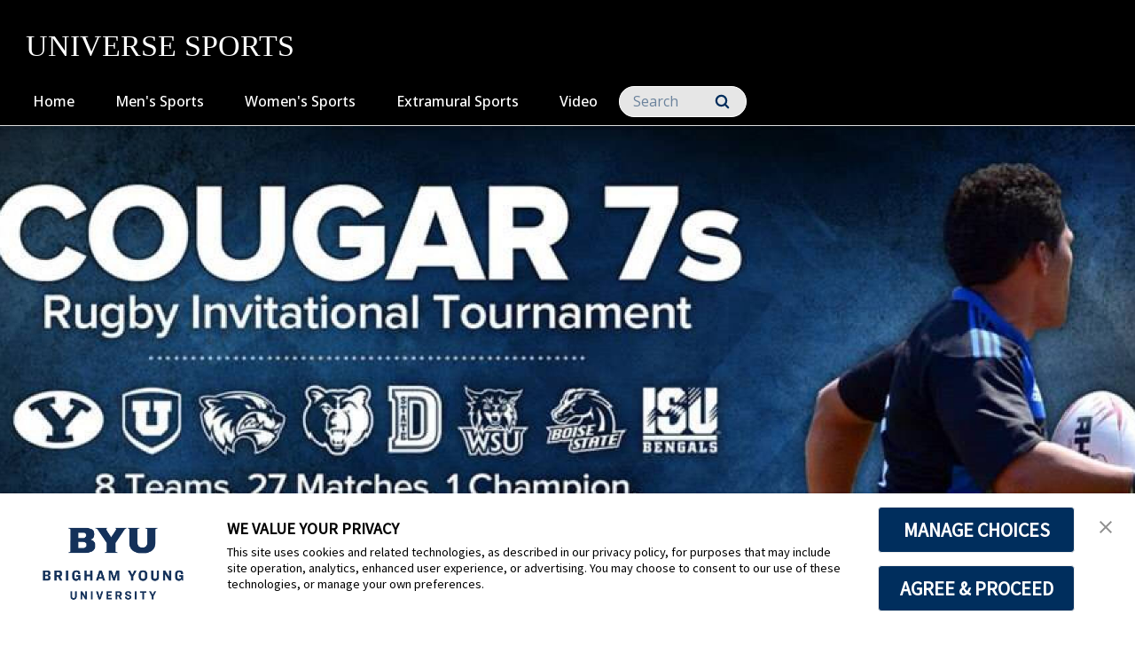

--- FILE ---
content_type: text/html;charset=UTF-8
request_url: https://universe.byu.edu/2015/09/24/byu-rugby-prepares-for-cougar-7s-invitational/
body_size: 30878
content:
<!DOCTYPE html>
<html class="ArticlePage  " lang="en"
    >

    <head>
    <meta charset="UTF-8">

    <style data-cssvarsponyfill="true">
        :root {
            --siteBgColor: #ffffff;
--siteInverseBgColor: #000000;
--bannerColor: #BFF0FD;
--bannerLinkColor: #ffffff;
--bannerBackgroundColor: #ff1e3c;
--primaryColor: #002e5d;
--secondaryColor: #0047ba;
--courseAccentColor: #1fb3d1;
--courseAccentTextColor: #000000;
--programAccentColor: #0062b8;
--programAccentTextColor: #ffffff;

--colorRed: #ff1e3c;
--colorCharcoal: #2a2a2a;
--colorAlmostBlack: #202020;

--black: #000000;
--white: #ffffff;
--grey: #f0efed;

--primaryColor2: #ffffff;

--pageBackgroundColor: #ffffff;
--pageHeadingBg: #f6f6f8;

--headerBgColor: #002e5d;
--headerBgColorInverse: #000000;
--headerBorderColor: #e6e6e6;
--headerBorderColorInverse: #858585;
--headerTextColor: #ffffff;
--headerTextColorInverse: #ffffff;
--headerMenuBgColor: #ffffff;
--headerMenuTextColor: #333333;
--headerDividerColor: #33587d;
--headerHorizontalDividerColor: transparent;
--headerDarkNavigationBackgroundColor: #0254AF;
--hamburgerHoverBackgroundColor: #004286;
--hamburgerFocusBorderColor: #8097ae;
--siteNavigationItemColor: #002e5d;
--siteNavigationItemHoverUnderlineColor: #002e5d;
--headerBreadcrumbDividerColor: #cdddee;
--searchResultsHeaderColor: #cde6ff;
--asideToggleBackgroundColor: #3bf2ff;
--asideToggleTextColor: inherit;


--secondaryHeaderBgColor: #ffffff;
--secondaryHeaderTextColor: #333333;
--homeHeaderBackgroundColor: #001832;
--homeHeaderLogoBackgroundColor: #002d5f;

--footerBgColor: #f6f6f6;
--footerTextColor: #141414;
--disclaimerContentSpacing: '\00a0';

--secondaryFooterBgColor: #eeeeee;
--secondaryFooterTextColor: #002e5d;

--siteNavigationItemHoverColor: #eeeeee;

--primaryTextColor: #141414;
--primaryTextColorInverse: #ffffff;
--secondaryTextColor: #666666;
--secondaryTextColorInverse: #cccccc;
--tertiaryTextColor: #999999;
--tertiaryTextColorInverse: #cccccc;

--primaryLinkColor: #0047ba;
--primaryLinkHoverColor: #002e5d;

--listBorderColor: #030202;
--gridBorderColor: #e6e6e6;
--linkListHoverColor: #aed6fd;

--buttonBgColor1: #0047ba;
--buttonBorderColor1: #0047ba;
--buttonTextColor1: #ffffff;
--inverseButtonBgColor: #afd6fe;
--tagButtonBorderColor: #e2dfdd;
--tagButtonTextColor: #0057b8;
--customButtonHoverColor: #1a66b7;

--horizontalRuleColor: #afd6fe;


--breakingBgColor: #e12327;
--breakingTextColor: #ffffff;

--brandColor: #002e5d;

--darkestGrey: #030202;
--darkGrey: #666666;
--mediumDarkGrey: #cccccc;
--mediumGrey: #e6e6e6;
--mediumLightGrey: #f5f5f5;
--lightGrey: #ffffff;

--colorBeige1: #e6e6e6;
--colorBeige2: #e9e6e3;
--colorBeige3: #bfb5ae;
--colorBeige4: #918883;

--infoColor: #0057b8;
--infoLightColor: #afd6fe;
--warningColor: #fcc015;
--warningLightColor: #fff0c5;
--confirmColor: #38870c;
--confirmLightColor: #cee0c3;
--dangerColor: #a60318;
--dangerLightColor: #fde3e6;

--gridGutters: 20px;
--maxPageWidth: 1240px;

--headlineFont: HCo Ringside Narrow SSm;
--secondaryHeadlineFont: HCo Ringside Narrow SSm;
--bodyFont: Public Sans;
--secondaryBodyFont: Public Sans;
--navigationItemFont: HCo Ringside Narrow Semibold;
--richTextHeaderFont: HCo Ringside Narrow SSm;

        }
    </style>
    

    <meta property="og:title" content="BYU rugby prepares for Cougar 7s Invitational ">

    <meta property="og:url" content="https://universe.byu.edu/2015/09/24/byu-rugby-prepares-for-cougar-7s-invitational/">



    <meta property="og:image" content="https://brightspotcdn.byu.edu/dims4/default/d3b2d90/2147483647/strip/true/crop/595x595+183+0/resize/1200x1200!/quality/90/?url=https%3A%2F%2Fbrigham-young-brightspot-us-east-2.s3.us-east-2.amazonaws.com%2Fbf%2F52%2F7b5d8602f371d5e5f7e1d182c7b0%2Fbyurugbyflier.jpg">

    
    <meta property="og:image:url" content="https://brightspotcdn.byu.edu/dims4/default/d3b2d90/2147483647/strip/true/crop/595x595+183+0/resize/1200x1200!/quality/90/?url=https%3A%2F%2Fbrigham-young-brightspot-us-east-2.s3.us-east-2.amazonaws.com%2Fbf%2F52%2F7b5d8602f371d5e5f7e1d182c7b0%2Fbyurugbyflier.jpg">
    
    <meta property="og:image:width" content="1200">
    <meta property="og:image:height" content="1200">
    <meta property="og:image:type" content="image">
    



    <meta property="og:description" content="A BYU player avoids a Cal player during the Varsity Cup Championship game in May. BYU rugby is hosting a 10-team tournament on Sept. 26. (Universe Archives)">

    <meta property="og:site_name" content="BYU Daily Universe">



    <meta property="og:type" content="article">

    <meta property="article:published_time" content="2015-09-24T06:00:00">

    <meta property="article:modified_time" content="2015-09-24T06:00:00">

    <meta property="article:section" content="Rugby">

    <meta property="article:tag" content="boise state">

    <meta property="article:tag" content="byu">

    <meta property="article:tag" content="byu cougars">

    <meta property="article:tag" content="byu rugby">

    <meta property="article:tag" content="cougar rugby">

    <meta property="article:tag" content="david smyth">

    <meta property="article:tag" content="dixie state university">

    <meta property="article:tag" content="idaho state">

    <meta property="article:tag" content="jared whippy">

    <meta property="article:tag" content="luke mocke">

    <meta property="article:tag" content="salt lake community college">

    <meta property="article:tag" content="weber state">

    
    <meta name="twitter:card" content="summary_large_image"/>
    
    
    
    
    <meta name="twitter:description" content="A BYU player avoids a Cal player during the Varsity Cup Championship game in May. BYU rugby is hosting a 10-team tournament on Sept. 26. (Universe Archives)"/>
    
    

    <meta name="twitter:image" content="https://brightspotcdn.byu.edu/dims4/default/bd4a1fa/2147483647/strip/true/crop/960x540+0+28/resize/1200x675!/quality/90/?url=https%3A%2F%2Fbrigham-young-brightspot-us-east-2.s3.us-east-2.amazonaws.com%2Fbf%2F52%2F7b5d8602f371d5e5f7e1d182c7b0%2Fbyurugbyflier.jpg"/>



    
    
    
    
    <meta name="twitter:title" content="BYU rugby prepares for Cougar 7s Invitational "/>
    



    <link data-cssvarsponyfill="true" class="Webpack-css" rel="stylesheet" href="https://brightspotcdn.byu.edu/resource/00000173-da06-d043-a7ff-dece7d790000/styleguide/All.min.04c6d96d8e9d23b26fa6608efc05cfd0.gz.css">

    <link rel="stylesheet" href="https://www.byu.edu/override-fonts.css">
<link rel="stylesheet" href="https://brightspot.byu.edu/override-styles.css">
<style>/* Book, Topic, Tutorial */

.BookPage-bookContainer,
.TutorialPage-bookContainer,
.SupportDeskTopicPage-bookContainer {
	font-size: 16px;
	margin-bottom: 40px;
}

.BookPage-bookContainer .Page-headingWrapper {
	padding: 0;
    background: transparent;
    margin-bottom: 1em;
}

.BookPage-bookContainer h1.Page-pageHeading,
h1.CreativeWorkPage-headline,
h1.TutorialPage-headline {
	text-transform: none;
    letter-spacing: 0;
    font-size: 1.5em;
    text-align: left;
    margin-top: 1em;
}

@media (min-width: 640px) {
	.BookPage-bookContainer h1.Page-pageHeading,
	h1.CreativeWorkPage-headline,
	h1.TutorialPage-headline {
		font-size: 2em;
	}
}

@media (min-width: 1024px) {
	.BookPage-bookContainer h1.Page-pageHeading,
	h1.CreativeWorkPage-headline,
	h1.TutorialPage-headline {
		font-size: 2.35em;
	}
}

main.BookPage-main,
.TutorialPage-bookContainer .TutorialPage-main {
	margin-top: 1em;
}


.BookPage-bookContainer .Topic-topicNavigation,
.SupportDeskTopicPage-bookContainer .Topic-topicNavigation {
    border-top: 1px solid #ddd;
}

.BookPage-bookContainer .Topic-nextTopic-label,
.BookPage-bookContainer .Topic-previousTopic-label,
.SupportDeskTopicPage-bookContainer .Topic-nextTopic-label,
.SupportDeskTopicPage-bookContainer .Topic-previousTopic-label {
	font-size: 0.85em;
    color: #333;
}
.BookPage-bookContainer .Topic-nextTopic-title,
.BookPage-bookContainer .Topic-previousTopic-title,
.SupportDeskTopicPage-bookContainer .Topic-nextTopic-title,
.SupportDeskTopicPage-bookContainer .Topic-previousTopic-title {
	color: var(--primaryLinkColor);
}

.BookPage-bookContainer .Chapter,
.BookPage-bookContainer .Chapter .Chapter,
.SupportDeskTopicPage-bookContainer .Chapter,
.SupportDeskTopicPage-bookContainer .Chapter .Chapter {
	font-size: 1em;
}

.BookPage-bookContainer .Chapter .Chapter .Chapter-icon,
.SupportDeskTopicPage-bookContainer .Chapter .Chapter .Chapter-icon {
	top: 2px;
}

.BookPage-bookContainer .BookPage-breadcrumbs,
.SupportDeskTopicPage-bookContainer .BookPage-breadcrumbs {
	font-size: 1em;
}

.BookPage-bookContainer .BookPage-breadcrumbs .Link,
.SupportDeskTopicPage-bookContainer .BookPage-breadcrumbs .Link {
	font-size: 0.9em;
}

.BookPage-bookContainer .SupportDeskTopicPage-main {
	margin: 0;
}

.BookPage-bookContainer h2.Page-pageSubHeading {
    letter-spacing: 0;
    text-align: left;
    margin-bottom: 1.25em;
}

/* Remove the "Was this helpful?" section until we can get it working again */
.BookPage-supplementaryContent,
.SupportDeskTopicPage-supplementaryContent,
.BookPage-bookContainer .ContentPage-tags,
.SupportDeskTopicPage-bookContainer .ContentPage-tags {
    display: none;
}


.BookPage-bookContainer h2.ModuleHeader-title,
.SupportDeskTopicPage-bookContainer h2.ModuleHeader-title {
    text-align: left;
    left: 0;
    letter-spacing: 0;
    font-size: 2em;
    text-transform: none;
    color: var(--primaryColor);
    font-weight: 500;
}

.ModuleHeader-title .ModuleHeader-anchorLink:before {
    font-size: 0.75em;
    color: #ddd;
    position: absolute;
    left: -0.9em;
    top: 0.25em;
    transition: color 250ms ease;
}
.ModuleHeader-title .ModuleHeader-anchorLink:hover::before,
.ModuleHeader-title .ModuleHeader-anchorLink:active::before {
    color: var(--primaryLinkColor);
}

.TutorialPage-headline {
	margin-top: 0;
}

.TutorialPage-info .TutorialPage-actions, 
.TutorialPage-info .TutorialPage-downloadLink, 
.TutorialPage-info .TutorialPage-duration {
    margin: 0 2em 2em 0;
}

.TutorialPage-introContainer,
.TutorialPage-main-item .TutorialStep .TutorialDirection-content {
	padding: 0;
}

.BookPage-main hr, .DiscussionPage-main hr, .GlossaryPage-main hr, .HowToGuidePage-main hr, .ReferencePage-main hr, .SupportDeskTopicPage-main hr, .Topic-main hr, .TutorialPage-main hr {
    border-bottom: 4px solid #eee;
}


</style>
<style>.CodeBlock pre>code[class*=language-] {
    background: hsl(0,0%,96.5%);
    padding: 2em;
    margin-left: 0;
}
code[class*=language-], pre[class*=language-] {
    font-size: 1.4rem !important;
}
.VideoLead-poster-content .VideoLead-linkList {
    pointer-events: all;
}
.CalloutModule {
    text-align: left;
}
#consent-banner {
    z-index: 100000000000;
}</style>
<style>/* Fonts Import */
@import url('https://fonts.googleapis.com/css2?family=Crimson+Pro:ital,wght@1,500&family=Open+Sans:wght@300..800&family=Roboto:wght@100&display=swap');

/* Base Styles */
.Header {
    position: relative;
}

.HTML5AudioPlayer-title {
    display: none;
}

/* No drop shadows on this site */
.PromoCardImageOnTop.promo-has-dropshadow {
    box-shadow: none;
}

.ListCardImageOnTop-items-item  > .PromoCardImageOnTop > .PromoCardImageOnTop-content {
    align-items: flex-start !important;
}

.PromoCardImageOnTop-content > .PromoCardImageOnTop-title > a, 
.PromoCardImageOnTop-title, 
.PromoIconOnTopLarge-title, 
.PromoCardImageOnTop-description, 
.PromoIconOnTopLarge-description{
    font-family: 'Open Sans', Helvetica, Arial, sans-serif;
    text-align: left;
    letter-spacing: 0;
}

.PromoCardImageOnTop-description, 
.PromoIconOnTopLarge-description{
    font-weight: 400;
}


h1,
h2,
h3,
h4,
h5 {
    font-family: 'Open Sans', Helvetica, Arial, sans-serif !important;
}

.SiteNavigationItem-text-link {
    font-family: 'Open Sans', Helvetica, Arial, sans-serif !important;
    font-weight: 525;
}

.ArticlePage-breadcrumbs > a {
    font-family: 'Open Sans', Helvetica, Arial, sans-serif !important;
}

.ArticlePage-authorTitle {
    font-family: 'Open Sans', Helvetica, Arial, sans-serif !important;
}

.ArticlePage-datePublished {
    font-family: 'Open Sans', Helvetica, Arial, sans-serif !important;
}

.Header-search-input, .ArticlePage-authorBy {
    font-family: 'Open Sans', Helvetica, Arial, sans-serif !important;
}

.ArticlePage-aside {
    display: none !important;
}

.VideoEnhancement-title {
    font-family: 'Crimson Pro', serif;
    font-size: 16px;
    text-align: left;
    font-weight: 520;
}
.ArticlePage-main {
    margin-top: -20px !important;
}

.ArticlePage-headline, 
.RichTextArticleBody-body {
    font-family: 'Open Sans', Helvetica, Arial, sans-serif;
}
.ArticlePage-headline {
    font-weight: 624;
}

.RichTextArticleBody-body {
    font-weight: 354;
}

.ArticlePage-headingWrapper {
    padding-bottom: 0;
    background: white !important;
}

.ArticlePage-intro {
    text-align: left;
    width: 100%;
}

.SiteNavigationItem-text-link {
    font-size: 18px;
}

.Header-actions {
    display: none !important;
}

.Header-contentTop {
        height: 15em !important;
    }

.Header-contentTop > .Header-logo > a > .PageLogo-image {
    max-width: 800px !important;
}

 ::placeholder { 
  color: #002e5d;
}


.Page-content > .Page-main {
    padding: 0px !important;
}

.ListCardImageOnTopRow > .ListCardImageOnTop-title {
	padding-left: 10px;
}

.Footer-secondaryLogo {
	max-width: 50em;
}

.college-home .Header-navigation .Header-search-input {
    color: #000 !important;
}</style>


    
    <link rel="preconnect" href="https://fonts.googleapis.com">
<link rel="preconnect" href="https://fonts.gstatic.com" crossorigin>
<link href="https://fonts.googleapis.com/css2?family=IBM+Plex+Sans:ital,wght@0,100..700;1,100..700&display=swap" rel="stylesheet">


    <meta name="viewport" content="width=device-width, initial-scale=1, maximum-scale=5"><title>BYU rugby prepares for Cougar 7s Invitational - BYU Daily Universe</title><meta name="description" content="A BYU player avoids a Cal player during the Varsity Cup Championship game in May. BYU rugby is hosting a 10-team tournament on Sept. 26. (Universe Archives)"><link rel="canonical" href="https://universe.byu.edu/2015/09/24/byu-rugby-prepares-for-cougar-7s-invitational/"><meta name="brightspot.contentId" content="0000018f-2189-deff-a5df-bf9b9d2b0000"><link rel="apple-touch-icon"sizes="180x180"href="/apple-touch-icon.png">
<link rel="icon"type="image/png"href="/favicon-32x32.png">
<link rel="icon"type="image/png"href="/favicon-16x16.png">


    <script type="application/ld+json">{"@context":"http://schema.org","@type":"Article","datePublished":"September 24, 2015 12:00 AM","headline":"BYU rugby prepares for Cougar 7s Invitational ","image":{"@context":"http://schema.org","@type":"ImageObject","url":"https://brightspotcdn.byu.edu/bf/52/7b5d8602f371d5e5f7e1d182c7b0/byurugbyflier.jpg"},"mainEntityOfPage":{"@type":"WebPage","@id":"https://universe.byu.edu/2015/09/24/byu-rugby-prepares-for-cougar-7s-invitational/"},"publisher":{"@type":"Organization","name":"BYU Daily Universe","logo":{"@context":"http://schema.org","@type":"ImageObject","url":"https://brightspotcdn.byu.edu/bf/52/7b5d8602f371d5e5f7e1d182c7b0/byurugbyflier.jpg"}}}</script>

    

<script>
    "use strict";
    (function () {
        if (
                // No Reflect, no classes, no need for shim because native custom elements
                // require ES2015 classes or Reflect.
                window.Reflect === undefined ||
                window.customElements === undefined ||
                // The webcomponentsjs custom elements polyfill doesn't require
                // ES2015-compatible construction (`super()` or `Reflect.construct`).
                window.customElements.polyfillWrapFlushCallback) {
            return;
        }
        const BuiltInHTMLElement = HTMLElement;
        /**
         * With jscompiler's RECOMMENDED_FLAGS the function name will be optimized away.
         * However, if we declare the function as a property on an object literal, and
         * use quotes for the property name, then closure will leave that much intact,
         * which is enough for the JS VM to correctly set Function.prototype.name.
         */
        const wrapperForTheName = {
            'HTMLElement': function HTMLElement() {
                return Reflect.construct(BuiltInHTMLElement, [], this.constructor);
            },
        };
        window.HTMLElement = wrapperForTheName['HTMLElement'];
        HTMLElement.prototype = BuiltInHTMLElement.prototype;
        HTMLElement.prototype.constructor = HTMLElement;
        Object.setPrototypeOf(HTMLElement, BuiltInHTMLElement);
    })();

</script>

    <script>
        /**
         For the fastest load times https://developers.google.com/speed/docs/insights/BlockingJS
         and to prevent any FOUC, as well as prevent any race conditions for browsers that also
         rely on the CSS variables polyfill, this is inlined.
         **/
        if (!window.customElements) {
            (function(){
                'use strict';var h=new function(){};var aa=new Set("annotation-xml color-profile font-face font-face-src font-face-uri font-face-format font-face-name missing-glyph".split(" "));function m(b){var a=aa.has(b);b=/^[a-z][.0-9_a-z]*-[\-.0-9_a-z]*$/.test(b);return!a&&b}function n(b){var a=b.isConnected;if(void 0!==a)return a;for(;b&&!(b.__CE_isImportDocument||b instanceof Document);)b=b.parentNode||(window.ShadowRoot&&b instanceof ShadowRoot?b.host:void 0);return!(!b||!(b.__CE_isImportDocument||b instanceof Document))}
                function p(b,a){for(;a&&a!==b&&!a.nextSibling;)a=a.parentNode;return a&&a!==b?a.nextSibling:null}
                function t(b,a,c){c=c?c:new Set;for(var d=b;d;){if(d.nodeType===Node.ELEMENT_NODE){var e=d;a(e);var f=e.localName;if("link"===f&&"import"===e.getAttribute("rel")){d=e.import;if(d instanceof Node&&!c.has(d))for(c.add(d),d=d.firstChild;d;d=d.nextSibling)t(d,a,c);d=p(b,e);continue}else if("template"===f){d=p(b,e);continue}if(e=e.__CE_shadowRoot)for(e=e.firstChild;e;e=e.nextSibling)t(e,a,c)}d=d.firstChild?d.firstChild:p(b,d)}}function u(b,a,c){b[a]=c};function v(){this.a=new Map;this.s=new Map;this.f=[];this.b=!1}function ba(b,a,c){b.a.set(a,c);b.s.set(c.constructor,c)}function w(b,a){b.b=!0;b.f.push(a)}function x(b,a){b.b&&t(a,function(a){return y(b,a)})}function y(b,a){if(b.b&&!a.__CE_patched){a.__CE_patched=!0;for(var c=0;c<b.f.length;c++)b.f[c](a)}}function z(b,a){var c=[];t(a,function(b){return c.push(b)});for(a=0;a<c.length;a++){var d=c[a];1===d.__CE_state?b.connectedCallback(d):A(b,d)}}
                function B(b,a){var c=[];t(a,function(b){return c.push(b)});for(a=0;a<c.length;a++){var d=c[a];1===d.__CE_state&&b.disconnectedCallback(d)}}
                function C(b,a,c){c=c?c:{};var d=c.w||new Set,e=c.i||function(a){return A(b,a)},f=[];t(a,function(a){if("link"===a.localName&&"import"===a.getAttribute("rel")){var c=a.import;c instanceof Node&&(c.__CE_isImportDocument=!0,c.__CE_hasRegistry=!0);c&&"complete"===c.readyState?c.__CE_documentLoadHandled=!0:a.addEventListener("load",function(){var c=a.import;if(!c.__CE_documentLoadHandled){c.__CE_documentLoadHandled=!0;var f=new Set(d);f.delete(c);C(b,c,{w:f,i:e})}})}else f.push(a)},d);if(b.b)for(a=0;a<
                f.length;a++)y(b,f[a]);for(a=0;a<f.length;a++)e(f[a])}
                function A(b,a){if(void 0===a.__CE_state){var c=a.ownerDocument;if(c.defaultView||c.__CE_isImportDocument&&c.__CE_hasRegistry)if(c=b.a.get(a.localName)){c.constructionStack.push(a);var d=c.constructor;try{try{if(new d!==a)throw Error("The custom element constructor did not produce the element being upgraded.");}finally{c.constructionStack.pop()}}catch(r){throw a.__CE_state=2,r;}a.__CE_state=1;a.__CE_definition=c;if(c.attributeChangedCallback)for(c=c.observedAttributes,d=0;d<c.length;d++){var e=c[d],
                        f=a.getAttribute(e);null!==f&&b.attributeChangedCallback(a,e,null,f,null)}n(a)&&b.connectedCallback(a)}}}v.prototype.connectedCallback=function(b){var a=b.__CE_definition;a.connectedCallback&&a.connectedCallback.call(b)};v.prototype.disconnectedCallback=function(b){var a=b.__CE_definition;a.disconnectedCallback&&a.disconnectedCallback.call(b)};
                v.prototype.attributeChangedCallback=function(b,a,c,d,e){var f=b.__CE_definition;f.attributeChangedCallback&&-1<f.observedAttributes.indexOf(a)&&f.attributeChangedCallback.call(b,a,c,d,e)};function D(b,a){this.c=b;this.a=a;this.b=void 0;C(this.c,this.a);"loading"===this.a.readyState&&(this.b=new MutationObserver(this.f.bind(this)),this.b.observe(this.a,{childList:!0,subtree:!0}))}function E(b){b.b&&b.b.disconnect()}D.prototype.f=function(b){var a=this.a.readyState;"interactive"!==a&&"complete"!==a||E(this);for(a=0;a<b.length;a++)for(var c=b[a].addedNodes,d=0;d<c.length;d++)C(this.c,c[d])};function ca(){var b=this;this.b=this.a=void 0;this.f=new Promise(function(a){b.b=a;b.a&&a(b.a)})}function F(b){if(b.a)throw Error("Already resolved.");b.a=void 0;b.b&&b.b(void 0)};function G(b){this.j=!1;this.c=b;this.o=new Map;this.l=function(b){return b()};this.g=!1;this.m=[];this.u=new D(b,document)}
                G.prototype.define=function(b,a){var c=this;if(!(a instanceof Function))throw new TypeError("Custom element constructors must be functions.");if(!m(b))throw new SyntaxError("The element name '"+b+"' is not valid.");if(this.c.a.get(b))throw Error("A custom element with name '"+b+"' has already been defined.");if(this.j)throw Error("A custom element is already being defined.");this.j=!0;var d,e,f,r,k;try{var g=function(b){var a=l[b];if(void 0!==a&&!(a instanceof Function))throw Error("The '"+b+"' callback must be a function.");
                    return a},l=a.prototype;if(!(l instanceof Object))throw new TypeError("The custom element constructor's prototype is not an object.");d=g("connectedCallback");e=g("disconnectedCallback");f=g("adoptedCallback");r=g("attributeChangedCallback");k=a.observedAttributes||[]}catch(q){return}finally{this.j=!1}a={localName:b,constructor:a,connectedCallback:d,disconnectedCallback:e,adoptedCallback:f,attributeChangedCallback:r,observedAttributes:k,constructionStack:[]};ba(this.c,b,a);this.m.push(a);this.g||
                (this.g=!0,this.l(function(){return da(c)}))};G.prototype.i=function(b){C(this.c,b)};function da(b){if(!1!==b.g){b.g=!1;for(var a=b.m,c=[],d=new Map,e=0;e<a.length;e++)d.set(a[e].localName,[]);C(b.c,document,{i:function(a){if(void 0===a.__CE_state){var e=a.localName,f=d.get(e);f?f.push(a):b.c.a.get(e)&&c.push(a)}}});for(e=0;e<c.length;e++)A(b.c,c[e]);for(;0<a.length;){for(var f=a.shift(),e=f.localName,f=d.get(f.localName),r=0;r<f.length;r++)A(b.c,f[r]);(e=b.o.get(e))&&F(e)}}}
                G.prototype.get=function(b){if(b=this.c.a.get(b))return b.constructor};G.prototype.whenDefined=function(b){if(!m(b))return Promise.reject(new SyntaxError("'"+b+"' is not a valid custom element name."));var a=this.o.get(b);if(a)return a.f;a=new ca;this.o.set(b,a);this.c.a.get(b)&&!this.m.some(function(a){return a.localName===b})&&F(a);return a.f};G.prototype.v=function(b){E(this.u);var a=this.l;this.l=function(c){return b(function(){return a(c)})}};window.CustomElementRegistry=G;
                G.prototype.define=G.prototype.define;G.prototype.upgrade=G.prototype.i;G.prototype.get=G.prototype.get;G.prototype.whenDefined=G.prototype.whenDefined;G.prototype.polyfillWrapFlushCallback=G.prototype.v;var H=window.Document.prototype.createElement,ea=window.Document.prototype.createElementNS,fa=window.Document.prototype.importNode,ga=window.Document.prototype.prepend,ha=window.Document.prototype.append,ia=window.DocumentFragment.prototype.prepend,ja=window.DocumentFragment.prototype.append,I=window.Node.prototype.cloneNode,J=window.Node.prototype.appendChild,K=window.Node.prototype.insertBefore,L=window.Node.prototype.removeChild,M=window.Node.prototype.replaceChild,N=Object.getOwnPropertyDescriptor(window.Node.prototype,
                        "textContent"),O=window.Element.prototype.attachShadow,P=Object.getOwnPropertyDescriptor(window.Element.prototype,"innerHTML"),Q=window.Element.prototype.getAttribute,R=window.Element.prototype.setAttribute,S=window.Element.prototype.removeAttribute,T=window.Element.prototype.getAttributeNS,U=window.Element.prototype.setAttributeNS,ka=window.Element.prototype.removeAttributeNS,la=window.Element.prototype.insertAdjacentElement,ma=window.Element.prototype.insertAdjacentHTML,na=window.Element.prototype.prepend,
                        oa=window.Element.prototype.append,V=window.Element.prototype.before,pa=window.Element.prototype.after,qa=window.Element.prototype.replaceWith,ra=window.Element.prototype.remove,sa=window.HTMLElement,W=Object.getOwnPropertyDescriptor(window.HTMLElement.prototype,"innerHTML"),ta=window.HTMLElement.prototype.insertAdjacentElement,ua=window.HTMLElement.prototype.insertAdjacentHTML;function va(){var b=X;window.HTMLElement=function(){function a(){var a=this.constructor,d=b.s.get(a);if(!d)throw Error("The custom element being constructed was not registered with `customElements`.");var e=d.constructionStack;if(!e.length)return e=H.call(document,d.localName),Object.setPrototypeOf(e,a.prototype),e.__CE_state=1,e.__CE_definition=d,y(b,e),e;var d=e.length-1,f=e[d];if(f===h)throw Error("The HTMLElement constructor was either called reentrantly for this constructor or called multiple times.");
                    e[d]=h;Object.setPrototypeOf(f,a.prototype);y(b,f);return f}a.prototype=sa.prototype;return a}()};function Y(b,a,c){function d(a){return function(c){for(var e=[],d=0;d<arguments.length;++d)e[d-0]=arguments[d];for(var d=[],f=[],l=0;l<e.length;l++){var q=e[l];q instanceof Element&&n(q)&&f.push(q);if(q instanceof DocumentFragment)for(q=q.firstChild;q;q=q.nextSibling)d.push(q);else d.push(q)}a.apply(this,e);for(e=0;e<f.length;e++)B(b,f[e]);if(n(this))for(e=0;e<d.length;e++)f=d[e],f instanceof Element&&z(b,f)}}c.h&&(a.prepend=d(c.h));c.append&&(a.append=d(c.append))};function wa(){var b=X;u(Document.prototype,"createElement",function(a){if(this.__CE_hasRegistry){var c=b.a.get(a);if(c)return new c.constructor}a=H.call(this,a);y(b,a);return a});u(Document.prototype,"importNode",function(a,c){a=fa.call(this,a,c);this.__CE_hasRegistry?C(b,a):x(b,a);return a});u(Document.prototype,"createElementNS",function(a,c){if(this.__CE_hasRegistry&&(null===a||"http://www.w3.org/1999/xhtml"===a)){var d=b.a.get(c);if(d)return new d.constructor}a=ea.call(this,a,c);y(b,a);return a});
                    Y(b,Document.prototype,{h:ga,append:ha})};function xa(){var b=X;function a(a,d){Object.defineProperty(a,"textContent",{enumerable:d.enumerable,configurable:!0,get:d.get,set:function(a){if(this.nodeType===Node.TEXT_NODE)d.set.call(this,a);else{var e=void 0;if(this.firstChild){var c=this.childNodes,k=c.length;if(0<k&&n(this))for(var e=Array(k),g=0;g<k;g++)e[g]=c[g]}d.set.call(this,a);if(e)for(a=0;a<e.length;a++)B(b,e[a])}}})}u(Node.prototype,"insertBefore",function(a,d){if(a instanceof DocumentFragment){var e=Array.prototype.slice.apply(a.childNodes);
                    a=K.call(this,a,d);if(n(this))for(d=0;d<e.length;d++)z(b,e[d]);return a}e=n(a);d=K.call(this,a,d);e&&B(b,a);n(this)&&z(b,a);return d});u(Node.prototype,"appendChild",function(a){if(a instanceof DocumentFragment){var c=Array.prototype.slice.apply(a.childNodes);a=J.call(this,a);if(n(this))for(var e=0;e<c.length;e++)z(b,c[e]);return a}c=n(a);e=J.call(this,a);c&&B(b,a);n(this)&&z(b,a);return e});u(Node.prototype,"cloneNode",function(a){a=I.call(this,a);this.ownerDocument.__CE_hasRegistry?C(b,a):x(b,a);
                    return a});u(Node.prototype,"removeChild",function(a){var c=n(a),e=L.call(this,a);c&&B(b,a);return e});u(Node.prototype,"replaceChild",function(a,d){if(a instanceof DocumentFragment){var e=Array.prototype.slice.apply(a.childNodes);a=M.call(this,a,d);if(n(this))for(B(b,d),d=0;d<e.length;d++)z(b,e[d]);return a}var e=n(a),f=M.call(this,a,d),c=n(this);c&&B(b,d);e&&B(b,a);c&&z(b,a);return f});N&&N.get?a(Node.prototype,N):w(b,function(b){a(b,{enumerable:!0,configurable:!0,get:function(){for(var a=[],b=
                            0;b<this.childNodes.length;b++)a.push(this.childNodes[b].textContent);return a.join("")},set:function(a){for(;this.firstChild;)L.call(this,this.firstChild);J.call(this,document.createTextNode(a))}})})};function ya(b){var a=Element.prototype;function c(a){return function(e){for(var c=[],d=0;d<arguments.length;++d)c[d-0]=arguments[d];for(var d=[],k=[],g=0;g<c.length;g++){var l=c[g];l instanceof Element&&n(l)&&k.push(l);if(l instanceof DocumentFragment)for(l=l.firstChild;l;l=l.nextSibling)d.push(l);else d.push(l)}a.apply(this,c);for(c=0;c<k.length;c++)B(b,k[c]);if(n(this))for(c=0;c<d.length;c++)k=d[c],k instanceof Element&&z(b,k)}}V&&(a.before=c(V));V&&(a.after=c(pa));qa&&u(a,"replaceWith",function(a){for(var e=
                        [],c=0;c<arguments.length;++c)e[c-0]=arguments[c];for(var c=[],d=[],k=0;k<e.length;k++){var g=e[k];g instanceof Element&&n(g)&&d.push(g);if(g instanceof DocumentFragment)for(g=g.firstChild;g;g=g.nextSibling)c.push(g);else c.push(g)}k=n(this);qa.apply(this,e);for(e=0;e<d.length;e++)B(b,d[e]);if(k)for(B(b,this),e=0;e<c.length;e++)d=c[e],d instanceof Element&&z(b,d)});ra&&u(a,"remove",function(){var a=n(this);ra.call(this);a&&B(b,this)})};function za(){var b=X;function a(a,c){Object.defineProperty(a,"innerHTML",{enumerable:c.enumerable,configurable:!0,get:c.get,set:function(a){var e=this,d=void 0;n(this)&&(d=[],t(this,function(a){a!==e&&d.push(a)}));c.set.call(this,a);if(d)for(var f=0;f<d.length;f++){var r=d[f];1===r.__CE_state&&b.disconnectedCallback(r)}this.ownerDocument.__CE_hasRegistry?C(b,this):x(b,this);return a}})}function c(a,c){u(a,"insertAdjacentElement",function(a,e){var d=n(e);a=c.call(this,a,e);d&&B(b,e);n(a)&&z(b,e);
                    return a})}function d(a,c){function e(a,e){for(var c=[];a!==e;a=a.nextSibling)c.push(a);for(e=0;e<c.length;e++)C(b,c[e])}u(a,"insertAdjacentHTML",function(a,b){a=a.toLowerCase();if("beforebegin"===a){var d=this.previousSibling;c.call(this,a,b);e(d||this.parentNode.firstChild,this)}else if("afterbegin"===a)d=this.firstChild,c.call(this,a,b),e(this.firstChild,d);else if("beforeend"===a)d=this.lastChild,c.call(this,a,b),e(d||this.firstChild,null);else if("afterend"===a)d=this.nextSibling,c.call(this,
                        a,b),e(this.nextSibling,d);else throw new SyntaxError("The value provided ("+String(a)+") is not one of 'beforebegin', 'afterbegin', 'beforeend', or 'afterend'.");})}O&&u(Element.prototype,"attachShadow",function(a){return this.__CE_shadowRoot=a=O.call(this,a)});P&&P.get?a(Element.prototype,P):W&&W.get?a(HTMLElement.prototype,W):w(b,function(b){a(b,{enumerable:!0,configurable:!0,get:function(){return I.call(this,!0).innerHTML},set:function(a){var b="template"===this.localName,e=b?this.content:this,
                            c=H.call(document,this.localName);for(c.innerHTML=a;0<e.childNodes.length;)L.call(e,e.childNodes[0]);for(a=b?c.content:c;0<a.childNodes.length;)J.call(e,a.childNodes[0])}})});u(Element.prototype,"setAttribute",function(a,c){if(1!==this.__CE_state)return R.call(this,a,c);var e=Q.call(this,a);R.call(this,a,c);c=Q.call(this,a);b.attributeChangedCallback(this,a,e,c,null)});u(Element.prototype,"setAttributeNS",function(a,c,d){if(1!==this.__CE_state)return U.call(this,a,c,d);var e=T.call(this,a,c);U.call(this,
                        a,c,d);d=T.call(this,a,c);b.attributeChangedCallback(this,c,e,d,a)});u(Element.prototype,"removeAttribute",function(a){if(1!==this.__CE_state)return S.call(this,a);var c=Q.call(this,a);S.call(this,a);null!==c&&b.attributeChangedCallback(this,a,c,null,null)});u(Element.prototype,"removeAttributeNS",function(a,c){if(1!==this.__CE_state)return ka.call(this,a,c);var d=T.call(this,a,c);ka.call(this,a,c);var e=T.call(this,a,c);d!==e&&b.attributeChangedCallback(this,c,d,e,a)});ta?c(HTMLElement.prototype,
                        ta):la?c(Element.prototype,la):console.warn("Custom Elements: `Element#insertAdjacentElement` was not patched.");ua?d(HTMLElement.prototype,ua):ma?d(Element.prototype,ma):console.warn("Custom Elements: `Element#insertAdjacentHTML` was not patched.");Y(b,Element.prototype,{h:na,append:oa});ya(b)};/*

                Copyright (c) 2016 The Polymer Project Authors. All rights reserved.
                This code may only be used under the BSD style license found at http://polymer.github.io/LICENSE.txt
                The complete set of authors may be found at http://polymer.github.io/AUTHORS.txt
                The complete set of contributors may be found at http://polymer.github.io/CONTRIBUTORS.txt
                Code distributed by Google as part of the polymer project is also
                subject to an additional IP rights grant found at http://polymer.github.io/PATENTS.txt
                */
                var Z=window.customElements;if(!Z||Z.forcePolyfill||"function"!=typeof Z.define||"function"!=typeof Z.get){var X=new v;va();wa();Y(X,DocumentFragment.prototype,{h:ia,append:ja});xa();za();document.__CE_hasRegistry=!0;var customElements=new G(X);Object.defineProperty(window,"customElements",{configurable:!0,enumerable:!0,value:customElements})};
            }).call(self);
        }

        /**
         This allows us to load the IE polyfills via feature detection so that they do not load
         needlessly in the browsers that do not need them. It also ensures they are loaded
         non async so that they load before the rest of our JS.
         */
        var head = document.getElementsByTagName('head')[0];
        if (!window.CSS || !window.CSS.supports || !window.CSS.supports('--fake-var', 0)) {
            var script = document.createElement('script');
            script.setAttribute('src', "https://brightspotcdn.byu.edu/resource/00000173-da06-d043-a7ff-dece7d790000/styleguide/util/IEPolyfills.ea9c7fad6cd956f7e34044824221eb16.gz.js");
            script.setAttribute('type', 'text/javascript');
            script.async = false;
            head.appendChild(script);
        }
    </script>

    <script>
    var head = document.getElementsByTagName('head')[0];

    /**
    * Importing fonts via CSS slows the browser down. Best practices for mobile
    * performance is to load them as rel=preload. The following code allows us
    * to do that for browsers that support preload.
    * https://developers.google.com/web/fundamentals/performance/optimizing-content-efficiency/webfont-optimization
    * Note: This article mentions that Roboto is a common normal font that might not need preload,
    * however Roboto is not a native font for most OSs that we target.
    */

    function loadGoogleFont(fontFamily) {
        var projectFonts = ['hco ringside narrow ssm', 'noto mono', 'public sans'];
        var supportedFont = false;

        // check for existing project fonts before attempting a request to google fonts.
        for (var i = 0; i < projectFonts.length; i++) {
            if (projectFonts[i] == fontFamily.toLowerCase()) {
                supportedFont = true;
                break;
            }
        }

        if (supportedFont) {
            return;
        }

        fontFamily = fontFamily.split(' ').join('+');
        var link = document.createElement('link');
        link.setAttribute('href', '//fonts.googleapis.com/css2?family=' + fontFamily + ':wght@300;400;700&display=swap');
        var relList = link.relList;
        if (relList && relList.supports('preload')) {
        link.setAttribute('as', 'style');
        link.setAttribute('rel', 'preload');
        link.setAttribute('onload', 'this.rel="stylesheet"');
        link.setAttribute('crossorigin', 'anonymous');
        } else {
        link.setAttribute('rel', 'stylesheet');
        }
        head.appendChild(link);
    }

    
    
    
    
    loadGoogleFont('Roboto')
    loadGoogleFont('Noto+Sans')
</script>

    <script src="https://brightspotcdn.byu.edu/resource/00000173-da06-d043-a7ff-dece7d790000/styleguide/All.min.c05851f06503ec85a0a550771f5753e1.gz.js"></script>

    <script>/*** BYU TrustArc Cookie Consent Banner and Cookie AutoBlocking ***/

// This is not the normal TrustArc implementation because we need to distinguish between
// BYU and BYU-Hawaii sites as they use different TrustArc IDs.
// For default TrustArc implementation, see: https://privacy.byu.edu/implementation

const TrustArc_script = (function() {

    const byu_taID = "3p3tmg";
    const byuh_taID = "zyp0x6";
    const ta_url = "https://consent.trustarc.com/v2/";

    let domain_taID = null; // Set in isBYU() or isHawaii()

    // If this is a production BYU or BYU-Hawaii site, load the scripts
    if ( !isPreview() ) {
        if ( isBYU() || isHawaii() ) {
            loadScripts();
        }
    }

    // Preview site?
    function isPreview() {
        return window.location.hostname.includes( "brigham-young.psdops.com" );
    }

    // Footer has a privacy policy links container?
    function hasPrivacyLinks() {
        return !!document.querySelector('.Footer-privacyPolicy');
    }

    // BYU site?
    function isBYU() {
        let isBYU = window.location.hostname.includes( "byu.edu" );
        if ( isBYU ) { domain_taID = byu_taID; } 
        return isBYU;
    }

    // BYU-Hawaii site?
    function isHawaii() {
        const isByuH_url = window.location.hostname.includes( "byuh.edu" );
        const styleEl = document.querySelectorAll("style[data-cssvarsponyfill='true']")[0];
        let isBYUH = isByuH_url || (styleEl ? styleEl.textContent.includes("--primaryColor: #9e1b34;") : false);

        if ( isBYUH ) { domain_taID = byuh_taID; }
        return isBYUH;
    }

    // Load scripts
    function loadScripts() {
        addBannerElement();
        loadScript(ta_url + 'notice/' + domain_taID + "?pcookie", true); // Load main TrustArc script
        loadScript(ta_url + 'autoblockasset/core.min.js?cmId=' + domain_taID); // Load autoblock script
        loadScript(ta_url + 'autoblock?cmId=' + domain_taID); // Load block list
    }

    // Add the consent banner element if it doesn't already exist
    function addBannerElement() {
        document.addEventListener('DOMContentLoaded', function() {
            let existingBanner = document.getElementById("consent-banner");
            if ( !existingBanner ) {
                let banner = document.createElement("div");
                banner.id = "consent-banner";
                document.body.appendChild(banner);
            }
        });
    }

    // Load a script dynamically
    function loadScript(src, async) {
        let isAsync = async || false;
        if ( !src ) { return; }

        let script = document.createElement("script");
        if (isAsync) {
            script.async = true;
        }
        script.type = "text/javascript";
        script.src = src;
        document.head.insertBefore(script, document.head.firstChild);
    }
})();</script>
<script type="application/javascript" src="https://www.googletagmanager.com/gtag/js?id=G-53TX96JGL9" async></script><script>window.dataLayer = window.dataLayer || [];
  function gtag(){dataLayer.push(arguments);}
  gtag('js', new Date());

  gtag('config', 'G-53TX96JGL9');</script>
<script>// Add the search bar to the header
document.addEventListener('DOMContentLoaded', function() {
  // Get the ul element with class SiteNavigation-items
  const navigationList = document.querySelector('.SiteNavigation-items');

  // Create a new li element with the class SiteNavigation-items-item
  const searchListItem = document.createElement('li');
  searchListItem.setAttribute('class', 'SiteNavigation-items-item');

  // Set the HTML content of the new li element to the search form code
  searchListItem.innerHTML = `
      <form class="Header-search-form" action="https://universe.prod.brigham-young.psdops.com/search" autocomplete="off">
          <input type="text" class="Header-search-input" name="q" aria-label="Search" placeholder="Search">
          <button class="Header-search-button" type="submit">
              <svg class="icon-search">
                  <use xlink:href="#icon-search" href="#icon-search"></use>
              </svg>
              <span class="sr-only">Search</span>
          </button>
      </form>
  `;

  // Add the new li element to the ul element
  navigationList.appendChild(searchListItem);
    
// Fetch all elements with class 'ArticlePage-datePublished'
const dateElements = document.querySelectorAll('.ArticlePage-datePublished');

dateElements.forEach(el => {
    let dateStr = el.textContent || el.innerText; // Get the text content of the element

    // Use regex to remove the time
    let dateOnly = dateStr.replace(/\s\d{2}:\d{2}\s[APM]{2}/, ""); 

    // Use regex to remove the leading 0 from days
    dateOnly = dateOnly.replace(/(\w+)\s0(\d),/, "$1 $2,");

    el.textContent = dateOnly; // Set the content back to the element without the time and leading 0 from days
});

// Fetch all elements with class 'ArticlePage-authorTitle'
const authorElements = document.querySelectorAll('.ArticlePage-authorTitle');

authorElements.forEach(el => {
    let authorName = el.textContent || el.innerText; // Get the text content of the element
    el.textContent = "By " + authorName; // Prefix the author name with "By "
});
   


});
</script>
<script>/* Embed the main Twitter widget */
window.twttr = (function(d, s, id) {
  var js, fjs = d.getElementsByTagName(s)[0],
    t = window.twttr || {};
  if (d.getElementById(id)) return t;
  js = d.createElement(s);
  js.id = id;
  js.src = "https://platform.twitter.com/widgets.js";
  fjs.parentNode.insertBefore(js, fjs);

  t._e = [];
  t.ready = function(f) {
    t._e.push(f);
  };

  return t;
}(document, "script", "twitter-wjs"));


/* Convert WordPress Twitter widgets, if present */
document.addEventListener("DOMContentLoaded", function() {
	const figures = document.querySelectorAll('.wp-block-embed-twitter');

	figures.forEach(figure => {
		const tweetLink = figure.querySelector('div').textContent;

		// Create a blockquote element for the embedded tweet
		const blockquote = document.createElement('blockquote');
		blockquote.className = 'twitter-tweet';
		const anchor = document.createElement('a');
		anchor.href = tweetLink;
		blockquote.appendChild(anchor);

		// Clear the figure content and append the blockquote
		figure.innerHTML = '';
		figure.appendChild(blockquote);
	});

	// Load the Twitter embed script
	twttr.widgets.load();
});</script>
<script type="application/javascript" src="//www.instagram.com/embed.js" async></script><script>document.addEventListener("DOMContentLoaded", function() {
    const figures = document.querySelectorAll('.wp-block-embed-instagram');

    figures.forEach(figure => {
        const div = figure.querySelector('div');
        const instagramLink = div.textContent.trim();

        // Create a blockquote element for the embedded Instagram post
        const blockquote = document.createElement('blockquote');
        blockquote.className = 'instagram-media';
        blockquote.setAttribute('data-instgrm-permalink', instagramLink);
        blockquote.setAttribute('data-instgrm-version', '12');

        // Clear the figure content and append the blockquote
        figure.innerHTML = '';
        figure.appendChild(blockquote);
    });

    // Load the Instagram embed script
    window.instgrm.Embeds.process();
});</script>

    <svg xmlns="http://www.w3.org/2000/svg" style="display:none" class="icons-map">
    
    <symbol id="arrow-up" viewBox="0 0 30 30">
			<g fill="none" fill-rule="evenodd">
				<circle cx="15" cy="15" r="14.25" stroke="#0057b8" stroke-width="1.5"/>
				<path fill="#0057b8" d="M20.777 18.446a.423.423 0 0 1-.616 0l-5.264-5.263-5.263 5.263a.423.423 0 0 1-.616 0l-.67-.67a.423.423 0 0 1 0-.615l6.241-6.241a.423.423 0 0 1 .616 0l6.241 6.24a.423.423 0 0 1 0 .617l-.67.67z"/>
			</g>
    </symbol>
    <symbol id="icon-close" viewBox="0 0 512 512">
        <title>Close</title>
        <g>
            <path d="M437.5,386.6L306.9,256l130.6-130.6c14.1-14.1,14.1-36.8,0-50.9c-14.1-14.1-36.8-14.1-50.9,0L256,205.1L125.4,74.5
                c-14.1-14.1-36.8-14.1-50.9,0c-14.1,14.1-14.1,36.8,0,50.9L205.1,256L74.5,386.6c-14.1,14.1-14.1,36.8,0,50.9
                c14.1,14.1,36.8,14.1,50.9,0L256,306.9l130.6,130.6c14.1,14.1,36.8,14.1,50.9,0C451.5,423.4,451.5,400.6,437.5,386.6z"/>
        </g>
    </symbol>
    <symbol id="icon-home" viewBox="0 0 50 50">
        <title>Home</title>
        <g>
            <path d="m25 9.0937l-17.719 16.281h5.563v15.531h24.312v-15.531h5.563l-17.719-16.281z"/>
        </g>
    </symbol>
		
    <symbol id="arrow-down" viewBox="0 0 30 30">
			<g fill="none" fill-rule="evenodd">
				<circle cx="15" cy="15" r="14.25" stroke="#0057b8" stroke-width="1.5"/>
				<path fill="#0057b8" d="M9.018 11.92a.423.423 0 0 1 .616 0l5.263 5.263 5.264-5.263a.423.423 0 0 1 .616 0l.67.67a.423.423 0 0 1 0 .615l-6.242 6.241a.423.423 0 0 1-.616 0l-6.24-6.24a.423.423 0 0 1 0-.617l.669-.67z"/>
			</g>
    </symbol>
    
    <symbol id="arrow-left" viewBox="0 0 6 10">
        <g fill-rule="evenodd">
            <path fill-rule="evenodd" d="M5.731.601a.317.317 0 0 1 0 .461L1.794 5 5.73 8.938a.317.317 0 0 1 0 .46l-.5.502a.317.317 0 0 1-.461 0L.1 5.23a.317.317 0 0 1 0-.46L4.77.1a.317.317 0 0 1 .46 0l.501.501z"/>
        </g>
    </symbol>
    
    <symbol id="arrow-left-large" viewBox="0 0 60 60">
        <g fill-rule="evenodd">
            <path fill-rule="nonzero" d="M30 58.5c15.74 0 28.5-12.76 28.5-28.5S45.74 1.5 30 1.5 1.5 14.26 1.5 30 14.26 58.5 30 58.5zm0 1.5C13.431 60 0 46.569 0 30 0 13.431 13.431 0 30 0c16.569 0 30 13.431 30 30 0 16.569-13.431 30-30 30z"/>
            <path d="M34.5 20.586L23.953 30.5 34.5 40.414l-1.477 1.336L21 30.5l12.023-11.25z"/>
        </g>
    </symbol>
    
    <symbol id="arrow-left-large-hover" viewBox="0 0 60 60">
        <g fill-rule="evenodd">
            <path fill-rule="evenodd" d="M30 60C13.431 60 0 46.569 0 30 0 13.431 13.431 0 30 0c16.569 0 30 13.431 30 30 0 16.569-13.431 30-30 30zm4.5-39.414l-1.477-1.336L21 30.5l12.023 11.25 1.477-1.336L23.953 30.5 34.5 20.586z"/>
        </g>
    </symbol>
    
    <symbol id="arrow-right" viewBox="0 0 6 10">
        <g fill-rule="evenodd">
            <path fill-rule="evenodd" d="M.1 9.399a.317.317 0 0 1 0-.461L4.038 5 .1 1.062a.317.317 0 0 1 0-.46L.601.1a.317.317 0 0 1 .461 0l4.67 4.67a.317.317 0 0 1 0 .46L1.061 9.9a.317.317 0 0 1-.46 0L.1 9.399z"/>
        </g>
    </symbol>
    
    <symbol id="arrow-right-large" viewBox="0 0 60 60">
        <g fill-rule="evenodd">
            <path fill-rule="nonzero" d="M30 58.5c15.74 0 28.5-12.76 28.5-28.5S45.74 1.5 30 1.5 1.5 14.26 1.5 30 14.26 58.5 30 58.5zm0 1.5C13.431 60 0 46.569 0 30 0 13.431 13.431 0 30 0c16.569 0 30 13.431 30 30 0 16.569-13.431 30-30 30z"/>
            <path d="M25 20.586l1.477-1.336L38.5 30.5 26.477 41.75 25 40.414 35.547 30.5z"/>
        </g>
    </symbol>
    
    <symbol id="arrow-right-large-hover" viewBox="0 0 60 60">
        <g fill-rule="evenodd">
            <path fill-rule="evenodd" d="M30 60C13.431 60 0 46.569 0 30 0 13.431 13.431 0 30 0c16.569 0 30 13.431 30 30 0 16.569-13.431 30-30 30zm-5-39.414L35.547 30.5 25 40.414l1.477 1.336L38.5 30.5 26.477 19.25 25 20.586z"/>
        </g>
    </symbol>
    
    <symbol id="icon-refresh" viewBox="0 0 1792 1792">
        <g fill-rule="evenodd">
          <path d="M1639 1056q0 5-1 7-64 268-268 434.5t-478 166.5q-146 0-282.5-55t-243.5-157l-129 129q-19 19-45 19t-45-19-19-45v-448q0-26 19-45t45-19h448q26 0 45 19t19 45-19 45l-137 137q71 66 161 102t187 36q134 0 250-65t186-179q11-17 53-117 8-23 30-23h192q13 0 22.5 9.5t9.5 22.5zm25-800v448q0 26-19 45t-45 19h-448q-26 0-45-19t-19-45 19-45l138-138q-148-137-349-137-134 0-250 65t-186 179q-11 17-53 117-8 23-30 23h-199q-13 0-22.5-9.5t-9.5-22.5v-7q65-268 270-434.5t480-166.5q146 0 284 55.5t245 156.5l130-129q19-19 45-19t45 19 19 45z"/>
        </g>
    </symbol>
    
    <symbol id="icon-facebook" viewBox="0 0 264 512">
        <path d="M215.8 85H264V3.6C255.7 2.5 227.1 0 193.8 0 124.3 0 76.7 42.4 76.7 120.3V192H0v91h76.7v229h94V283h73.6l11.7-91h-85.3v-62.7c0-26.3 7.3-44.3 45.1-44.3z"></path>
    </symbol>
    
    <symbol id="icon-instagram" viewBox="0 0 448 512">
        <path d="M224.1 141c-63.6 0-114.9 51.3-114.9 114.9s51.3 114.9 114.9 114.9S339 319.5 339 255.9 287.7 141 224.1 141zm0 189.6c-41.1 0-74.7-33.5-74.7-74.7s33.5-74.7 74.7-74.7 74.7 33.5 74.7 74.7-33.6 74.7-74.7 74.7zm146.4-194.3c0 14.9-12 26.8-26.8 26.8-14.9 0-26.8-12-26.8-26.8s12-26.8 26.8-26.8 26.8 12 26.8 26.8zm76.1 27.2c-1.7-35.9-9.9-67.7-36.2-93.9-26.2-26.2-58-34.4-93.9-36.2-37-2.1-147.9-2.1-184.9 0-35.8 1.7-67.6 9.9-93.9 36.1s-34.4 58-36.2 93.9c-2.1 37-2.1 147.9 0 184.9 1.7 35.9 9.9 67.7 36.2 93.9s58 34.4 93.9 36.2c37 2.1 147.9 2.1 184.9 0 35.9-1.7 67.7-9.9 93.9-36.2 26.2-26.2 34.4-58 36.2-93.9 2.1-37 2.1-147.8 0-184.8zM398.8 388c-7.8 19.6-22.9 34.7-42.6 42.6-29.5 11.7-99.5 9-132.1 9s-102.7 2.6-132.1-9c-19.6-7.8-34.7-22.9-42.6-42.6-11.7-29.5-9-99.5-9-132.1s-2.6-102.7 9-132.1c7.8-19.6 22.9-34.7 42.6-42.6 29.5-11.7 99.5-9 132.1-9s102.7-2.6 132.1 9c19.6 7.8 34.7 22.9 42.6 42.6 11.7 29.5 9 99.5 9 132.1s2.7 102.7-9 132.1z"></path>
    </symbol>
    <symbol id="icon-threads" viewBox="0 0 439.999 511.429">
        <path fill-rule="nonzero" fill="black" d="M342.382 237.037a175.843 175.843 0 00-6.707-3.045c-3.947-72.737-43.692-114.379-110.428-114.805-38.505-.256-72.972 15.445-94.454 48.041l36.702 25.178c15.265-23.159 39.221-28.097 56.864-28.097.203 0 .408 0 .61.003 21.973.139 38.555 6.528 49.287 18.987 7.81 9.071 13.034 21.606 15.62 37.425-19.482-3.312-40.552-4.329-63.077-3.039-63.449 3.656-104.24 40.661-101.5 92.081 1.39 26.083 14.384 48.522 36.586 63.18 18.773 12.391 42.95 18.451 68.078 17.08 33.183-1.819 59.214-14.48 77.376-37.631 13.793-17.579 22.516-40.362 26.368-69.068 15.814 9.543 27.535 22.103 34.007 37.2 11.007 25.665 11.648 67.84-22.764 102.222-30.15 30.121-66.392 43.151-121.164 43.554-60.757-.45-106.707-19.934-136.582-57.914-27.976-35.563-42.434-86.93-42.973-152.675.539-65.745 14.997-117.113 42.973-152.675 29.875-37.979 75.824-57.464 136.581-57.914 61.197.455 107.948 20.033 138.967 58.195 15.21 18.713 26.677 42.248 34.236 69.688l43.011-11.476c-9.163-33.775-23.581-62.881-43.203-87.017C357.031 25.59 298.872.519 223.935 0h-.3C148.851.518 91.343 25.683 52.709 74.794 18.331 118.498.598 179.308.002 255.534l-.002.18.002.18c.596 76.226 18.329 137.037 52.707 180.741 38.634 49.11 96.142 74.277 170.926 74.794h.3c66.487-.462 113.352-17.868 151.96-56.442 50.511-50.463 48.991-113.717 32.342-152.548-11.944-27.847-34.716-50.464-65.855-65.402zm-114.795 107.93c-27.809 1.566-56.7-10.917-58.124-37.652-1.056-19.823 14.108-41.942 59.83-44.577 5.237-.302 10.375-.45 15.422-.45 16.609 0 32.146 1.613 46.272 4.702-5.268 65.798-36.173 76.483-63.4 77.977z"/>
    </symbol>
    
    <symbol id="icon-twitter" viewBox="0 0 448 512">
        <path fill="black" d="M389.2 48h70.6L305.6 224.2 487 464H345L233.7 318.6 106.5 464H35.8L200.7 275.5 26.8 48H172.4L272.9 180.9 389.2 48zM364.4 421.8h39.1L151.1 88h-42L364.4 421.8z"></path>
    </symbol>
    
    <symbol id="icon-linkedin" viewBox="0 0 448 512">
        <path d="M100.3 448H7.4V148.9h92.9V448zM53.8 108.1C24.1 108.1 0 83.5 0 53.8S24.1 0 53.8 0s53.8 24.1 53.8 53.8-24.1 54.3-53.8 54.3zM448 448h-92.7V302.4c0-34.7-.7-79.2-48.3-79.2-48.3 0-55.7 37.7-55.7 76.7V448h-92.8V148.9h89.1v40.8h1.3c12.4-23.5 42.7-48.3 87.9-48.3 94 0 111.3 61.9 111.3 142.3V448h-.1z"></path>
    </symbol>
    
    <symbol id="icon-tiktok" viewBox="0 0 448 512">
        <path fill="black" d="M448 209.91a210.06 210.06 0 0 1-122.77-39.25v178.72A162.55 162.55 0 1 1 185 188.31v89.89a74.62 74.62 0 1 0 52.23 71.18V0h88a121.18 121.18 0 0 0 1.86 22.17A122.18 122.18 0 0 0 381 102.39a121.43 121.43 0 0 0 67 20.14Z"></path>
    </symbol>
    
    
    
    <symbol id="icon-tumblr" viewBox="0 0 320 512">
        <path d="M309.8 480.3c-13.6 14.5-50 31.7-97.4 31.7-120.8 0-147-88.8-147-140.6v-144H17.9c-5.5 0-10-4.5-10-10v-68c0-7.2 4.5-13.6 11.3-16 62-21.8 81.5-76 84.3-117.1.8-11 6.5-16.3 16.1-16.3h70.9c5.5 0 10 4.5 10 10v115.2h83c5.5 0 10 4.4 10 9.9v81.7c0 5.5-4.5 10-10 10h-83.4V360c0 34.2 23.7 53.6 68 35.8 4.8-1.9 9-3.2 12.7-2.2 3.5.9 5.8 3.4 7.4 7.9l22 64.3c1.8 5 3.3 10.6-.4 14.5z"></path>
    </symbol>
    
    <symbol id="icon-pinterest" viewBox="0 0 496 512">
        <path d="M496 256c0 137-111 248-248 248-25.6 0-50.2-3.9-73.4-11.1 10.1-16.5 25.2-43.5 30.8-65 3-11.6 15.4-59 15.4-59 8.1 15.4 31.7 28.5 56.8 28.5 74.8 0 128.7-68.8 128.7-154.3 0-81.9-66.9-143.2-152.9-143.2-107 0-163.9 71.8-163.9 150.1 0 36.4 19.4 81.7 50.3 96.1 4.7 2.2 7.2 1.2 8.3-3.3.8-3.4 5-20.3 6.9-28.1.6-2.5.3-4.7-1.7-7.1-10.1-12.5-18.3-35.3-18.3-56.6 0-54.7 41.4-107.6 112-107.6 60.9 0 103.6 41.5 103.6 100.9 0 67.1-33.9 113.6-78 113.6-24.3 0-42.6-20.1-36.7-44.8 7-29.5 20.5-61.3 20.5-82.6 0-19-10.2-34.9-31.4-34.9-24.9 0-44.9 25.7-44.9 60.2 0 22 7.4 36.8 7.4 36.8s-24.5 103.8-29 123.2c-5 21.4-3 51.6-.9 71.2C65.4 450.9 0 361.1 0 256 0 119 111 8 248 8s248 111 248 248z"></path>
    </symbol>
    
    <symbol id="icon-email" viewBox="0 0 512 512">
        <path d="M502.3 190.8c3.9-3.1 9.7-.2 9.7 4.7V400c0 26.5-21.5 48-48 48H48c-26.5 0-48-21.5-48-48V195.6c0-5 5.7-7.8 9.7-4.7 22.4 17.4 52.1 39.5 154.1 113.6 21.1 15.4 56.7 47.8 92.2 47.6 35.7.3 72-32.8 92.3-47.6 102-74.1 131.6-96.3 154-113.7zM256 320c23.2.4 56.6-29.2 73.4-41.4 132.7-96.3 142.8-104.7 173.4-128.7 5.8-4.5 9.2-11.5 9.2-18.9v-19c0-26.5-21.5-48-48-48H48C21.5 64 0 85.5 0 112v19c0 7.4 3.4 14.3 9.2 18.9 30.6 23.9 40.7 32.4 173.4 128.7 16.8 12.2 50.2 41.8 73.4 41.4z"></path>
    </symbol>
    
    <symbol id="icon-print" viewBox="0 0 24 18">
			<g fill-rule="evenodd">
				<mask id="icon-print-mask" fill="#fff">
					<path d="M0 0h24v18H0z"/>
				</mask>
				<path d="M6.5 16.5H17v-3H6.5v3zm0-7.5H17V4.5h-1.875c-.313 0-.578-.11-.797-.328A1.085 1.085 0 0 1 14 3.375V1.5H6.5V9zm13.277 1.277A.72.72 0 0 0 20 9.75a.72.72 0 0 0-.223-.527A.72.72 0 0 0 19.25 9a.72.72 0 0 0-.527.223.72.72 0 0 0-.223.527.72.72 0 0 0 .223.527.72.72 0 0 0 .527.223.72.72 0 0 0 .527-.223zM21.5 9.75v4.875a.36.36 0 0 1-.111.264.36.36 0 0 1-.264.111H18.5v1.875c0 .313-.11.578-.328.797a1.085 1.085 0 0 1-.797.328H6.125c-.313 0-.578-.11-.797-.328A1.085 1.085 0 0 1 5 16.875V15H2.375a.36.36 0 0 1-.264-.111.36.36 0 0 1-.111-.264V9.75c0-.617.22-1.146.662-1.588.442-.441.97-.662 1.588-.662H5V1.125c0-.313.11-.578.328-.797C5.547.11 5.812 0 6.125 0H14c.313 0 .656.078 1.031.234.375.157.672.344.89.563l1.782 1.781c.219.219.406.516.563.89.156.376.234.72.234 1.032v3h.75c.617 0 1.146.22 1.588.662.441.442.662.97.662 1.588z" mask="url(#icon-print-mask)"/>
			</g>
    </symbol>
    
    <symbol id="icon-bookmark" viewBox="0 0 512 512">
        <path d="M0 512V48C0 21.49 21.49 0 48 0h288c26.51 0 48 21.49 48 48v464L192 400 0 512z"></path>
    </symbol>
    
    <symbol id="icon-favorite" viewBox="0 0 512 512">
        <path d="M462.3 62.6C407.5 15.9 326 24.3 275.7 76.2L256 96.5l-19.7-20.3C186.1 24.3 104.5 15.9 49.7 62.6c-62.8 53.6-66.1 149.8-9.9 207.9l193.5 199.8c12.5 12.9 32.8 12.9 45.3 0l193.5-199.8c56.3-58.1 53-154.3-9.8-207.9z"></path>
    </symbol>
    
    <symbol id="icon-follow" viewBox="0 0 512 512">
        <path d="M256 8C119 8 8 119 8 256s111 248 248 248 248-111 248-248S393 8 256 8zm144 276c0 6.6-5.4 12-12 12h-92v92c0 6.6-5.4 12-12 12h-56c-6.6 0-12-5.4-12-12v-92h-92c-6.6 0-12-5.4-12-12v-56c0-6.6 5.4-12 12-12h92v-92c0-6.6 5.4-12 12-12h56c6.6 0 12 5.4 12 12v92h92c6.6 0 12 5.4 12 12v56z"></path>
    </symbol>
    <symbol id="icon-unfollow" viewBox="0 0 13 13">
        <path d="M57.74 178.63c0 .156-.127.283-.283.283h-7.914c-.156 0-.282-.127-.282-.283v-2.26c0-.156.126-.283.282-.283h7.914c.156 0 .282.127.282.283v2.26zM47 177.5c0 3.584 2.916 6.5 6.5 6.5s6.5-2.916 6.5-6.5-2.916-6.5-6.5-6.5-6.5 2.916-6.5 6.5z" transform="translate(-567 -1044) translate(520 873)"/>
    </symbol>
    
    <symbol id="icon-youtube" viewBox="0 0 1792 1792">
      <path d="M711 1128l484-250-484-253v503zm185-862q168 0 324.5 4.5t229.5 9.5l73 4q1 0 17 1.5t23 3 23.5 4.5 28.5 8 28 13 31 19.5 29 26.5q6 6 15.5 18.5t29 58.5 26.5 101q8 64 12.5 136.5t5.5 113.5v176q1 145-18 290-7 55-25 99.5t-32 61.5l-14 17q-14 15-29 26.5t-31 19-28 12.5-28.5 8-24 4.5-23 3-16.5 1.5q-251 19-627 19-207-2-359.5-6.5t-200.5-7.5l-49-4-36-4q-36-5-54.5-10t-51-21-56.5-41q-6-6-15.5-18.5t-29-58.5-26.5-101q-8-64-12.5-136.5t-5.5-113.5v-176q-1-145 18-290 7-55 25-99.5t32-61.5l14-17q14-15 29-26.5t31-19.5 28-13 28.5-8 23.5-4.5 23-3 17-1.5q251-18 627-18z"/>
    </symbol>
    
    <symbol id="icon-burger-menu" viewBox="0 0 20 12">
        <title>Burger Menu Icon</title>
        <g fill="none" fill-rule="evenodd">
            <path d="M0 1h20M0 6h20M0 11h20"/>
        </g>
    </symbol>
    
    <symbol id="icon-close-x" width="16" height="15" viewBox="0 0 16 15">
        <g fill="none" fill-rule="evenodd">
            <path d="M1 0l14.142 14.142M15.142 0L1 14.142"/>
        </g>
    </symbol>
    
    <symbol id="icon-close-overlay-x" width="30" height="30" viewBox="0 0 30 30">
        <path fill="#FFF" fill-rule="evenodd" d="M14.625 0c4.031 0 7.477 1.43 10.336 4.29 2.86 2.858 4.289 6.304 4.289 10.335 0 4.031-1.43 7.477-4.29 10.336-2.858 2.86-6.304 4.289-10.335 4.289-4.031 0-7.477-1.43-10.336-4.29C1.43 22.103 0 18.657 0 14.626c0-4.031 1.43-7.477 4.29-10.336C7.147 1.43 10.593 0 14.624 0zm0 27.984c3.75 0 6.914-1.289 9.492-3.867 2.578-2.578 3.867-5.742 3.867-9.492 0-3.75-1.289-6.914-3.867-9.492-2.578-2.578-5.742-3.867-9.492-3.867-3.75 0-6.914 1.289-9.492 3.867-2.578 2.578-3.867 5.742-3.867 9.492 0 3.75 1.289 6.914 3.867 9.492 2.578 2.578 5.742 3.867 9.492 3.867zm5.906-20.109l.844.844-5.906 5.906 5.906 5.906-.844.844-5.906-5.906-5.906 5.906-.844-.844 5.906-5.906-5.906-5.906.844-.844 5.906 5.906 5.906-5.906z"/>
    </symbol>
    
    <symbol id="icon-fullscreen" width="24" height="24" viewBox="0 0 24 24">
        <g fill="none" fill-rule="evenodd">
            <path fill="#0057b8" d="M0 0h24v24H0z"/>
            <path fill="#FFF" fill-rule="nonzero" d="M6.017 5.167h3.237c.321 0 .58-.259.58-.58V4.58c0-.32-.259-.579-.58-.579H4.58C4.26 4 4 4.258 4 4.58v4.674c0 .321.258.58.58.58h.008c.32 0 .579-.259.579-.58V6.017l4.879 4.846a.573.573 0 0 0 .408.166.578.578 0 0 0 .408-.987L6.018 5.167zM19.42 4h-4.675c-.321 0-.58.258-.58.58v.008c0 .32.259.579.58.579h3.237l-4.846 4.879a.578.578 0 0 0 .817.82l4.88-4.85v3.238c0 .321.258.58.579.58h.008c.32 0 .579-.259.579-.58V4.58c0-.32-.258-.579-.58-.579zm-8.967 8.967c-.154 0-.3.058-.408.166l-4.88 4.85v-3.237c0-.321-.258-.58-.579-.58H4.58c-.32 0-.579.259-.579.58v4.675c0 .32.258.579.58.579h4.674c.321 0 .58-.258.58-.58v-.008c0-.32-.259-.579-.58-.579H6.017l4.846-4.879a.578.578 0 0 0-.409-.987zm8.967 1.2h-.008c-.321 0-.58.258-.58.579v3.237l-4.879-4.846a.573.573 0 0 0-.408-.166.578.578 0 0 0-.408.987l4.845 4.875h-3.237c-.321 0-.58.259-.58.58v.008c0 .32.259.579.58.579h4.675c.32 0 .579-.258.579-.58v-4.674c0-.321-.258-.58-.58-.58z"/>
    	</g>
    </symbol>
    
    <symbol id="icon-search" viewBox="0 0 100 100">
      <style>.st{stroke-width:10;fill:none;stroke:currentColor;stroke-linecap:round;}</style>
      <circle class="st" cx="45.5" cy="45.5" r="24.5"/><path class="st" d="M63 63l16 16"/>
    </symbol>
    
    <svg id="icon-dropdown-arrow" width="9" height="5" viewBox="0 0 9 5">
        <path fill-rule="evenodd" d="M8.32.57a.247.247 0 0 1 0 .36L4.68 4.57a.247.247 0 0 1-.36 0L.68.93a.247.247 0 0 1 0-.36l.39-.39a.247.247 0 0 1 .36 0L4.5 3.25 7.57.18a.247.247 0 0 1 .36 0l.39.39z"></path>
    </svg>
    <svg id="icon-chevron-down" viewBox="0 0 9 5">
        <path fill-rule="evenodd" d="M8.32.57a.247.247 0 0 1 0 .36L4.68 4.57a.247.247 0 0 1-.36 0L.68.93a.247.247 0 0 1 0-.36l.39-.39a.247.247 0 0 1 .36 0L4.5 3.25 7.57.18a.247.247 0 0 1 .36 0l.39.39z"></path>
    </svg>
    
    <symbol id="icon-video" width="80" height="80" viewBox="0 0 80 80">
        <circle class="icon-video-fill" stroke=none cx="40" cy="40" r="37.5" />
        <circle class="icon-video-outline" fill=none cx="40" cy="40" r="37.5" />
        <polygon class="icon-video-triangle" stroke=none points="28,20.4 62,40 28,59.6 " />
    </symbol>
  	
    <symbol id="icon-chevron-left" viewBox="0 0 256 512">
        <path d="M231.293 473.899l19.799-19.799c4.686-4.686 4.686-12.284 0-16.971L70.393 256 251.092 74.87c4.686-4.686 4.686-12.284 0-16.971L231.293 38.1c-4.686-4.686-12.284-4.686-16.971 0L4.908 247.515c-4.686 4.686-4.686 12.284 0 16.971L214.322 473.9c4.687 4.686 12.285 4.686 16.971-.001z"></path>
    </symbol>
    
    <symbol id="icon-chevron-right" viewBox="0 0 256 512">
        <path d="M24.707 38.101L4.908 57.899c-4.686 4.686-4.686 12.284 0 16.971L185.607 256 4.908 437.13c-4.686 4.686-4.686 12.284 0 16.971L24.707 473.9c4.686 4.686 12.284 4.686 16.971 0l209.414-209.414c4.686-4.686 4.686-12.284 0-16.971L41.678 38.101c-4.687-4.687-12.285-4.687-16.971 0z"></path>
    </symbol>
    
    <symbol id="icon-time" viewBox="0 0 42 42">
        <g fill="none" fill-rule="evenodd" stroke-linecap="round" stroke-linejoin="round">
            <path d="M41.125 21c0 11.116-9.013 20.125-20.125 20.125C9.88 41.125.875 32.116.875 21S9.88.875 21 .875C32.112.875 41.125 9.884 41.125 21z"/>
            <path d="M20.125 11.375V21l10.5 9.625"/>
        </g>
    </symbol>
    
    <symbol id="icon-download" viewBox="0 0 384 512">
        <path fill="currentColor" d="M348.5 264l-148 148.5c-4.7 4.7-12.3 4.7-17 0L35.5 264c-4.7-4.7-4.7-12.3 0-17l7.1-7.1c4.7-4.7 12.3-4.7 17 0l115.4 116V44c0-6.6 5.4-12 12-12h10c6.6 0 12 5.4 12 12v311.9L324.4 240c4.7-4.7 12.3-4.7 17 0l7.1 7.1c4.7 4.6 4.7 12.2 0 16.9zM384 468v-8c0-6.6-5.4-12-12-12H12c-6.6 0-12 5.4-12 12v8c0 6.6 5.4 12 12 12h360c6.6 0 12-5.4 12-12z"></path>
    </symbol>
    
    <symbol id="icon-grid-view" viewBox="0 0 23 23">
			<g fill-rule="evenodd">
				<path d="M14.5 0h-6a.5.5 0 0 0-.5.5v6a.5.5 0 0 0 .5.5h6a.5.5 0 0 0 .5-.5v-6a.5.5 0 0 0-.5-.5M6.5 0h-6a.5.5 0 0 0-.5.5v6a.5.5 0 0 0 .5.5h6a.5.5 0 0 0 .5-.5v-6a.5.5 0 0 0-.5-.5M22.5 0h-6a.5.5 0 0 0-.5.5v6a.5.5 0 0 0 .5.5h6a.5.5 0 0 0 .5-.5v-6a.5.5 0 0 0-.5-.5M14.5 8h-6a.5.5 0 0 0-.5.5v6a.5.5 0 0 0 .5.5h6a.5.5 0 0 0 .5-.5v-6a.5.5 0 0 0-.5-.5M6.5 8h-6a.5.5 0 0 0-.5.5v6a.5.5 0 0 0 .5.5h6a.5.5 0 0 0 .5-.5v-6a.5.5 0 0 0-.5-.5M22.5 8h-6a.5.5 0 0 0-.5.5v6a.5.5 0 0 0 .5.5h6a.5.5 0 0 0 .5-.5v-6a.5.5 0 0 0-.5-.5M14.5 16h-6a.5.5 0 0 0-.5.5v6a.5.5 0 0 0 .5.5h6a.5.5 0 0 0 .5-.5v-6a.5.5 0 0 0-.5-.5M6.5 16h-6a.5.5 0 0 0-.5.5v6a.5.5 0 0 0 .5.5h6a.5.5 0 0 0 .5-.5v-6a.5.5 0 0 0-.5-.5M22.5 16h-6a.5.5 0 0 0-.5.5v6a.5.5 0 0 0 .5.5h6a.5.5 0 0 0 .5-.5v-6a.5.5 0 0 0-.5-.5"/>
			</g>
    </symbol>
    
    <symbol id="icon-list-view" viewBox="0 0 24 24">
			<g fill-rule="evenodd">
				<path d="M10.5 0H.5a.5.5 0 0 0-.5.5v10a.5.5 0 0 0 .5.5h10a.5.5 0 0 0 .5-.5V.5a.5.5 0 0 0-.5-.5M10.5 13H.5a.5.5 0 0 0-.5.5v10a.5.5 0 0 0 .5.5h10a.5.5 0 0 0 .5-.5v-10a.5.5 0 0 0-.5-.5M12.5 2h11a.5.5 0 0 0 0-1h-11a.5.5 0 0 0 0 1M23.5 3h-11a.5.5 0 0 0 0 1h11a.5.5 0 0 0 0-1M23.5 5h-11a.5.5 0 0 0 0 1h11a.5.5 0 0 0 0-1M23.5 7h-11a.5.5 0 0 0 0 1h11a.5.5 0 0 0 0-1M23.5 9h-11a.5.5 0 0 0 0 1h11a.5.5 0 0 0 0-1M23.5 14h-11a.5.5 0 0 0 0 1h11a.5.5 0 0 0 0-1M23.5 16h-11a.5.5 0 0 0 0 1h11a.5.5 0 0 0 0-1M23.5 18h-11a.5.5 0 0 0 0 1h11a.5.5 0 0 0 0-1M23.5 20h-11a.5.5 0 0 0 0 1h11a.5.5 0 0 0 0-1M23.5 22h-11a.5.5 0 0 0 0 1h11a.5.5 0 0 0 0-1"/>
			</g>
    </symbol>
    
    <symbol id="icon-bullet-arrow-circle" viewBox="0 0 12 12">
        <g id="bullet/arrow-circle" stroke-width="1" fill-rule="evenodd">
            <path d="M9.345,6.533 L6.5875,9.4435 C6.4465,9.592 6.2565,9.674 6.053,9.674 C5.8565,9.674 5.6715,9.5975 5.532,9.458 L5.384,9.311 C5.0965,9.023 5.083,8.543 5.354,8.2405 L6.4645,6.998 L2.7505,6.998 C2.3365,6.998 2.0005,6.6615 2.0005,6.248 L2.0005,5.75 C2.0005,5.336 2.3365,5 2.7505,5 L6.4475,5.001 L5.307,3.7575 C5.0315,3.457 5.042,2.978 5.3305,2.6895 L5.4785,2.542 C5.7625,2.258 6.2575,2.2635 6.536,2.552 L9.341,5.464 C9.624,5.758 9.626,6.237 9.345,6.533 M6,0 C2.6915,0 0,2.691 0,6 C0,9.3085 2.6915,12 6,12 C9.3085,12 12,9.3085 12,6 C12,2.691 9.3085,0 6,0" id="Fill-399"></path>
        </g>
    </symbol>
    
    <symbol id="icon-bullet-arrow" viewBox="0 0 12 12">
        <g id="bullet/arrow" stroke-width="1" fill-rule="evenodd">
            <path d="M11.9263107,5.37327196 L6.85189122,0.348851732 C6.37189884,-0.131140648 5.51241248,-0.113140933 5.01192043,0.386351137 C4.49392865,0.904342913 4.47692892,1.72982981 4.97742098,2.23132185 L7.13838667,4.30278896 L1.01548388,4.30278896 C0.379993967,4.30278896 0,4.93877886 0,5.55276911 C0,5.86176421 0.0839986664,6.15625953 0.236496245,6.38275594 C0.420493324,6.65675159 0.692489006,6.80774919 1.00098411,6.80774919 L7.13888666,6.80774919 L5.06141964,8.88771617 C4.83242328,9.11471256 4.70742526,9.42320767 4.70742526,9.7552024 C4.70692527,10.1091968 4.85392294,10.4596912 5.11041887,10.7161871 C5.3664148,10.9716831 5.71590925,11.1186807 6.06990363,11.1186807 C6.40189836,11.1186807 6.71039347,10.9931827 6.93938983,10.7646864 L11.9278106,5.72676635 C12.0248091,5.62876791 12.0238091,5.47027042 11.9263107,5.37327196" id="Fill-347"></path>
        </g>
    </symbol>
    
    <symbol id="icon-bullet-solid" viewBox="0 0 12 12">
        <circle cx="6" cy="6" r="3" fill-rule="evenodd"/>
    </symbol>
    
    <symbol id="icon-bullet-chevron" viewBox="0 0 12 12">
        <g id="bullet/chevron" stroke-width="1" fill-rule="evenodd">
            <path d="M10.1632872,5.81004475 L3.51983519,0.0610863115 C3.46933556,0.017586626 3.40333604,-0.00391321855 3.33783651,0.000586748922 C3.27133699,0.00608670916 3.20983743,0.0365864887 3.16633775,0.08758612 L2.05984575,1.37857679 C2.01684606,1.42857643 1.99534622,1.49457595 2.00084618,1.56057547 C2.00634614,1.62707499 2.03734591,1.68857455 2.08834554,1.73157423 L7.11330922,5.99904338 L2.08834554,10.2685125 C2.03734591,10.3115122 2.00634614,10.3730118 2.00084618,10.4395113 C1.99534622,10.5055108 2.01684606,10.5715103 2.05984575,10.62151 L3.16633775,11.9125006 C3.20983743,11.9635003 3.27133699,11.994 3.33783651,11.9995 C3.34383647,12 3.34983642,12 3.35633638,12 C3.41583595,12 3.47383553,11.9785002 3.51983519,11.9390004 L10.1632872,6.18804202 C10.2177868,6.14054236 10.2497865,6.07204286 10.2497865,5.99904338 C10.2497865,5.92604391 10.2177868,5.85754441 10.1632872,5.81004475" id="Fill-397"></path>
        </g>
    </symbol>
    
    <symbol id="icon-bullet-dash" viewBox="0 0 12 12">
        <g id="bullet/dash" stroke-width="1" fill-rule="evenodd">
            <rect id="Rectangle" x="1" y="5" width="10" height="2" rx="1"></rect>
        </g>
    </symbol>
    
    <symbol id="icon-external-link" width="448" height="512" viewBox="0 0 448 512">
        
        
        
        <path
            fill="currentColor"
            d="M448 80v352c0 26.51-21.49 48-48 48H48c-26.51 0-48-21.49-48-48V80c0-26.51 21.49-48 48-48h352c26.51 0 48 21.49 48 48zm-88 16H248.029c-21.313 0-32.08 25.861-16.971 40.971l31.984 31.987L67.515 364.485c-4.686 4.686-4.686 12.284 0 16.971l31.029 31.029c4.687 4.686 12.285 4.686 16.971 0l195.526-195.526 31.988 31.991C358.058 263.977 384 253.425 384 231.979V120c0-13.255-10.745-24-24-24z">
        </path>
    </symbol>
    
    <symbol id="icon-clock" fill="none" stroke="#000" stroke-linecap="round" stroke-linejoin="round" stroke-width="2" viewBox="0 0 24 24">
        <circle cx="12" cy="12" r="10"/>
        <polyline points="12 6 12 12 15 15"/>
    </symbol>
    
    <symbol id="icon-phone" viewBox="0 0 1792 1792">
        <path d="M1600 1240q0 27-10 70.5t-21 68.5q-21 50-122 106-94 51-186 51-27 0-52.5-3.5t-57.5-12.5-47.5-14.5-55.5-20.5-49-18q-98-35-175-83-128-79-264.5-215.5t-215.5-264.5q-48-77-83-175-3-9-18-49t-20.5-55.5-14.5-47.5-12.5-57.5-3.5-52.5q0-92 51-186 56-101 106-122 25-11 68.5-21t70.5-10q14 0 21 3 18 6 53 76 11 19 30 54t35 63.5 31 53.5q3 4 17.5 25t21.5 35.5 7 28.5q0 20-28.5 50t-62 55-62 53-28.5 46q0 9 5 22.5t8.5 20.5 14 24 11.5 19q76 137 174 235t235 174q2 1 19 11.5t24 14 20.5 8.5 22.5 5q18 0 46-28.5t53-62 55-62 50-28.5q14 0 28.5 7t35.5 21.5 25 17.5q25 15 53.5 31t63.5 35 54 30q70 35 76 53 3 7 3 21z"/>
    </symbol>
    
    <symbol id="icon-calendar" viewBox="0 0 512 512">
        <path d="M160,256H96v-64h64V256z M288,192h-64v64h64V192z M416,192h-64v64h64V192z M160,288H96v64h64V288z M288,288h-64v64h64V288z   M416,288h-64v64h64V288z M160,384H96v64h64V384z M288,384h-64v64h64V384z M128,96c17.672,0,32-14.313,32-32V32  c0-17.688-14.328-32-32-32S96,14.313,96,32v32C96,81.688,110.328,96,128,96z M512,64v448H0V64h80c0,26.469,21.531,48,48,48  s48-21.531,48-48h160c0,26.469,21.531,48,48,48s48-21.531,48-48H512z M480,160H32v320h448V160z M384,96c17.688,0,32-14.313,32-32V32  c0-17.688-14.313-32-32-32s-32,14.313-32,32v32C352,81.688,366.313,96,384,96z"/>
    </symbol>
    
    <symbol id="icon-checkmark" viewBox="0 0 1280.000000 1280.000000">
        <g transform="translate(0.000000,1280.000000) scale(0.100000,-0.100000)"
           fill="#000000" stroke="none">
            <path d="M6100 12794 c-25 -2 -112 -8 -195 -14 -1720 -125 -3349 -977 -4456
            -2330 -1097 -1340 -1600 -3045 -1408 -4765 233 -2086 1486 -3930 3347 -4929
            1324 -711 2863 -929 4342 -615 1233 261 2375 893 3259 1805 1404 1447 2041
            3442 1735 5434 -341 2223 -1850 4118 -3949 4962 -578 233 -1166 373 -1815 434
            -153 14 -753 27 -860 18z m800 -989 c337 -32 678 -95 994 -185 624 -177 1242
            -483 1761 -873 1035 -778 1755 -1889 2039 -3147 220 -979 166 -2006 -157
            -2955 -247 -726 -652 -1401 -1170 -1950 -473 -502 -963 -866 -1567 -1164 -471
            -233 -960 -392 -1480 -480 -801 -136 -1616 -94 -2400 125 -817 229 -1604 672
            -2220 1252 -509 479 -884 986 -1181 1596 -464 956 -636 2003 -503 3066 155
            1240 749 2407 1664 3265 948 890 2157 1402 3470 1469 148 7 588 -4 750 -19z"/>
                        <path d="M9193 9046 c-23 -7 -62 -25 -85 -39 -24 -14 -803 -787 -1733 -1716
            l-1690 -1691 -980 979 c-770 769 -991 984 -1030 1004 -72 36 -152 49 -222 36
            -111 -21 -141 -44 -411 -317 -300 -303 -307 -314 -307 -462 0 -83 3 -102 27
            -150 23 -46 259 -286 1475 -1503 l1448 -1447 2166 2167 c2439 2441 2214 2200
            2214 2373 0 145 -12 163 -318 468 -210 209 -262 255 -310 277 -70 32 -181 42
            -244 21z"/>
        </g>
    </symbol>
    
    <symbol id="icon-24-chevron-right" viewBox="0 0 24 24">
        <path fill="currentColor" d="M9.62,5.29a.91.91,0,0,0-1.34,0A1,1,0,0,0,8.2,6.61l.08.1,5,5.29-5,5.29a1,1,0,0,0-.08,1.32l.08.1a.91.91,0,0,0,1.25.08l.09-.08L16,12Z"/>
    </symbol>
    <symbol id="icon-24-chevron-left" viewBox="0 0 24 24">
        <path fill="currentColor" d="M14.38,5.29a.91.91,0,0,1,1.34,0,1,1,0,0,1,.08,1.32l-.08.1-5,5.29,5,5.29a1,1,0,0,1,.08,1.32l-.08.1a.91.91,0,0,1-1.25.08l-.09-.08L8,12Z"/>
    </symbol>
    <symbol id="icon-24-chevron-down" viewBox="0 0 24 24">
        <path fill="currentColor" d="M5.29,9.62a.91.91,0,0,1,0-1.34A1,1,0,0,1,6.61,8.2l.1.08,5.29,5,5.29-5a1,1,0,0,1,1.32-.08l.1.08a.91.91,0,0,1,.08,1.25l-.08.09L12,16Z"/>
    </symbol>
    <symbol id="icon-24-chevron-up" viewBox="0 0 24 24">
        <path fill="currentColor" d="M18.71,14.38a.91.91,0,0,1,0,1.34,1,1,0,0,1-1.32.08l-.1-.08-5.29-5-5.29,5a1,1,0,0,1-1.32.08l-.1-.08a.91.91,0,0,1-.08-1.25l.08-.09L12,8Z"/>
    </symbol>
    <symbol id="icon-activity" viewBox="0 0 20 20">
        <g fill="currentColor" fill-rule="evenodd">
            <path d="M4 4h16v2H4zM0 4h2v2H0zM4 9h14v2H4zM0 9h2v2H0zM4 14h10v2H4zM0 14h2v2H0z"/>
        </g>
    </symbol>
    <symbol id="icon-lock" viewBox="0 0 40 40">
        <g fill="currentColor" fill-rule="evenodd">
            <path d="M20,0A20,20,0,1,0,40,20,20,20,0,0,0,20,0Zm0,38A18,18,0,1,1,38,20,18,18,0,0,1,20,38Z" />
            <path d="M27.36,17.69v-2.6a7.36,7.36,0,0,0-14.72,0v2.6A2.39,2.39,0,0,0,11,20v9.82a2.4,2.4,0,0,0,2.45,2.45h13.1A2.4,2.4,0,0,0,29,29.82V20A2.39,2.39,0,0,0,27.36,17.69ZM20,9.36a5.7,5.7,0,0,1,5.73,5.73v2.46H14.27V15.09A5.7,5.7,0,0,1,20,9.36Zm7.36,20.46a.77.77,0,0,1-.81.82H13.45a.77.77,0,0,1-.81-.82V20a.77.77,0,0,1,.81-.82h13.1a.77.77,0,0,1,.81.82Z" />
            <path d="M21.64,22.45a1.64,1.64,0,1,0-2.3,1.5l-.57,3.41h2.46L20.66,24A1.65,1.65,0,0,0,21.64,22.45Z" />
        </g>
    </symbol>
    <symbol id="icon-launch" viewBox="0 0 24 24">
        <path d="M0 0h24v24H0z" fill="none"/>
        <path d="M19 19H5V5h7V3H5c-1.11 0-2 .9-2 2v14c0 1.1.89 2 2 2h14c1.1 0 2-.9 2-2v-7h-2v7zM14 3v2h3.59l-9.83 9.83 1.41 1.41L19 6.41V10h2V3h-7z"/>
    </symbol>
    <symbol id="icon-star" viewBox="0 0 24 24">
        <g fill="none" fill-rule="evenodd">
            <path d="M0 0L24 0 24 24 0 24z"/>
            <path d="M0 0L24 0 24 24 0 24z"/>
            <path fill="currentColor" d="M12 18.324L19.416 22.8 17.448 14.364 24 8.688 15.372 7.956 12 0 8.628 7.956 0 8.688 6.552 14.364 4.584 22.8z"/>
        </g>
    </symbol>
    <symbol id="icon-wand" viewBox="0 0 24 24">
        <g fill="none" fill-rule="evenodd">
            <path d="M0.003 0L24.003 0 24.003 24 0.003 24z"/>
            <path fill="currentColor" d="M24 0l-2.857 1.6L18.286 0l1.6 2.857-1.6 2.857 2.857-1.6L24 5.714l-1.6-2.857L24 0zm-8.719 6.045c-.446-.446-1.166-.446-1.611 0L.334 19.381c-.445.445-.445 1.165 0 1.61l2.674 2.675c.446.445 1.166.445 1.611 0l13.325-13.324c.445-.446.445-1.166 0-1.612L15.28 6.045zm-1.177 6.274l-2.423-2.423 2.789-2.788 2.422 2.422-2.788 2.789z"/>
        </g>
    </symbol>
    <symbol id="icon-note" viewBox="0 0 24 24">
        <g fill="none" fill-rule="evenodd">
            <path fill="currentColor" d="M24.333 3H5.653C4.187 3 3 4.2 3 5.667l.013 18.666C3.013 25.8 4.2 27 5.667 27H19l8-8V5.667C27 4.2 25.8 3 24.333 3zm-16 6.667h13.334v2.666H8.333V9.667zm6.667 8H8.333V15H15v2.667zM17.667 25v-7.333H25L17.667 25z" />
        </g>
    </symbol>
    <symbol id="icon-warning" viewBox="0 0 24 24">
        <g fill="none" fill-rule="evenodd">
            <path d="M0 0L24 0 24 24 0 24z"/>
            <path fill="currentColor" d="M0 22.727h24L12 2 0 22.727zm13.09-3.272h-2.18v-2.182h2.18v2.182zm0-4.364h-2.18v-4.364h2.18v4.364z"/>
        </g>
    </symbol>
</svg>

</head>


    
        
    <body class="ArticlePage-body large-heading  header-large hide-read-time"
        



>
        
    
        <a class="Header-skipToMainContent btn" href="#maincontent" data-cms-ai="0">Skip to main content</a>



    



    <ps-header class="Header header-light" data-with-toggle-menu>
        

        <!-- header top -->
        <div class="Header-contentTop">
            <!-- Page logo -->
            <div class="Header-logo">
                
            </div>

            <!-- header title , breadcrumbs-->
            <div class="Header-titles">
                
                
                    
                    
                        <div class="Header-title">
                            <a class="Link" href="https://universe.byu.edu/sports" data-cms-ai="0"    >UNIVERSE SPORTS</a>
                        </div>
                    
                    
                
                <button class="Header-menu-button" aria-expanded="false"><span class="sr-only">Menu</span></button>
            </div>

            <!-- search -->
            
                <div class="Header-actions">

                    

                    

                    
                        <div class="Header-search">
                            <form class="Header-search-form" action="https://universe.byu.edu/search" autocomplete="off">
                                <input type="text" class="Header-search-input" name="q" aria-label="Search" placeholder="Search">
                                <button class="Header-search-button" type="submit">
                                    <svg class="icon-search">
                                        <use xlink:href="#icon-search" href="#icon-search" /></svg>
                                    <span class="sr-only">Search</span>
                                </button>
                            </form>
                        </div>
                    
                </div>
            
        </div>
        <!-- end header top -->
        
            <div class="Header-navigation" data-main-navigation data-toggle-item="navigation">
                <nav class="SiteNavigation text-left "  >
    
    
        <ul class="SiteNavigation-items">
            
                <li class="SiteNavigation-items-item ">
                
                    <div class="SiteNavigationItem"  >
    <div class="SiteNavigationItem-text">
        
            <a class="SiteNavigationItem-text-link " href="https://universe.byu.edu/sports" data-cms-ai="0">Home</a>
        
        
    </div>

    
</div>

                
                </li>
            
                <li class="SiteNavigation-items-item ">
                
                    <div class="SiteNavigationItem"  >
    <div class="SiteNavigationItem-text">
        
            <a class="SiteNavigationItem-text-link " href="https://universe.byu.edu/sports/mens-sports" data-cms-ai="0">Men&#x27;s Sports</a>
        
        
    </div>

    
</div>

                
                </li>
            
                <li class="SiteNavigation-items-item ">
                
                    <div class="SiteNavigationItem"  >
    <div class="SiteNavigationItem-text">
        
            <a class="SiteNavigationItem-text-link " href="https://universe.byu.edu/sports/womens-sports" data-cms-ai="0">Women&#x27;s Sports</a>
        
        
    </div>

    
</div>

                
                </li>
            
                <li class="SiteNavigation-items-item ">
                
                    <div class="SiteNavigationItem"  >
    <div class="SiteNavigationItem-text">
        
            <a class="SiteNavigationItem-text-link " href="https://universe.byu.edu/sports/extramural-sports" data-cms-ai="0">Extramural Sports</a>
        
        
    </div>

    
</div>

                
                </li>
            
                <li class="SiteNavigation-items-item ">
                
                    <div class="SiteNavigationItem"  >
    <div class="SiteNavigationItem-text">
        
            <a class="SiteNavigationItem-text-link " href="https://universe.byu.edu/sports/video" data-cms-ai="0">Video</a>
        
        
    </div>

    
</div>

                
                </li>
            
        </ul>
    
</nav>
            </div>
        
    </ps-header>


<div id="maincontent"></div>

    


        <div class="ArticlePage-contentWrapper">

            <div class="ArticlePage-content large-image has-lead no-aside ">
                <main class="ArticlePage-main">
                    <article class="ArticlePage-mainContent no-aside"
                       >

                        

                        
                            
                                <div class="ArticlePage-lead"><div class="PromoFullWidth-Large
 text-left  promo-has-dropshadow    image-left    promo-has-media  content-vertical-center  content-horizontal-left "style="color: #fff;background-color:#6c7580;"
    >
    <span class="Anchor" id="promo-null" ></span>
    <div class="PromoFullWidth-pseudo-elements" style="display:none; background-image: url('https://brightspotcdn.byu.edu/dims4/default/fc57e0a/2147483647/strip/true/crop/960x595+0+0/resize/1920x1190!/quality/90/?url=https%3A%2F%2Fbrigham-young-brightspot-us-east-2.s3.us-east-2.amazonaws.com%2Fbf%2F52%2F7b5d8602f371d5e5f7e1d182c7b0%2Fbyurugbyflier.jpg');" data-full-width-promo></div>
    <div class="PromoFullWidth-Large-container container-fixed">
      <div class="PromoFullWidth-Large-content">

        
        


        
        
        
    


        
          
          
    

        
      </div>
    </div>
</div></div>
                            
                        
                        <div class="ArticlePage-headingWrapper  no-aside  inline-lead"
                            >
                            


                            
                                <div class="ArticlePage-intro">

    
    <div class="ArticlePage-breadcrumbs">
        <a class="Link" href="https://universe.byu.edu/sports/extramural-sports/rugby" data-cms-ai="0"    >Rugby</a></div>

    
    <h1 class="ArticlePage-headline">
        BYU rugby prepares for Cougar 7s Invitational 
    </h1>


    
        <div class="ArticlePage-byline"><div class="ArticlePage-datePublished">
            September 24, 2015 12:00 AM
        </div>
    <meta content="2015-09-24T06:00:00Z">


            
                <div class="ArticlePage-authorTitle">Nate Cunningham</div>
            
        </div>
    
    
    <div class="ActionBar-favorite-actions ">
        <div class="ActionBar ">
    

    
        <div class="ActionBar-items">
            
                <div class="ActionBar-items-item "><a class="MailToLink" href="mailto:?body=BYU%20rugby%20prepares%20for%20Cougar%207s%20Invitational%20%0A%0Ahttps%3A%2F%2Funiverse.byu.edu%2F2015%2F09%2F24%2Fbyu-rugby-prepares-for-cougar-7s-invitational%2F%0A%0AA%20BYU%20player%20avoids%20a%20Cal%20player%20during%20the%20Varsity%20Cup%20Championship%20game%20in%20May.%20BYU%20rugby%20is%20hosting%20a%2010-team%20tournament%20on%20Sept.%2026.%20%28Universe%20Archives%29&" data-cms-ai="0">
    <span class="sr-only">Email</span>
    <svg class="icon icon-email"><use xlink:href="#icon-email"/></svg>
</a>
</div>
            
                <div class="ActionBar-items-item "><a class="ActionLink twitter" href="https://twitter.com/intent/tweet?url=https%3A%2F%2Funiverse.byu.edu%2F2015%2F09%2F24%2Fbyu-rugby-prepares-for-cougar-7s-invitational%2F&text=BYU%20rugby%20prepares%20for%20Cougar%207s%20Invitational%20"
    target="_blank" data-cms-ai="0"
><span class="sr-only">Link to X (formally Twitter) User</span>
<svg class="icon icon-twitter"><use xlink:href="#icon-twitter"/></svg>
</a>
</div>
            
        </div>
    
</div>

    </div>


</div>

                            

                            
                        </div>
                        
                            <div class="ArticlePage-articleBody "
                               >
                                
                                
                                    <div class="RichTextArticleBody">
  
    <div class="RichTextArticleBody-body RichTextBody"><span class="Enhancement "><figure class="Figure">
    
    
        <img src="https://brightspotcdn.byu.edu/dims4/default/e24ab4e/2147483647/strip/true/crop/960x595+0+0/resize/840x521!/quality/90/?url=https%3A%2F%2Fbrigham-young-brightspot-us-east-2.s3.us-east-2.amazonaws.com%2Fbf%2F52%2F7b5d8602f371d5e5f7e1d182c7b0%2Fbyurugbyflier.jpg" alt="" width="840"  height="521" />
    
    

    

    

    
</figure>
</span><span class="Enhancement "><figure class="Figure">
    
    
        <img src="https://brightspotcdn.byu.edu/dims4/default/31afa51/2147483647/strip/true/crop/300x199+0+0/resize/300x199!/quality/90/?url=https%3A%2F%2Fbrigham-young-brightspot-us-east-2.s3.us-east-2.amazonaws.com%2Ff5%2Fc4%2F75e7196a2d58dd8915f1de90e1a0%2Fbyucalrugby1-300x199.jpg" alt="A BYU player avoids a Cal player during the Varsity Cup Championship game in May. BYU rugby is hosting a 10-team tournament on Sept. 26. (Universe Archives)" width="300"  height="199" />
    
    

    

    

    
</figure>
</span><p> A BYU player avoids a Cal player during the Varsity Cup Championship game in May. BYU rugby is hosting a 10-team tournament on Sept. 26. (Universe Archives)</p><p>The BYU rugby team is preparing to&nbsp;take the field for the first time since May, when the Cougars&nbsp;won their fourth straight (and fifth overall) Division 1AA National Championship, as they host of the Cougar 7s Invitational Tournament.</p><p>It just won't be in the traditional 15-man format.</p><p>Cougar 7s will feature a slightly different game. Each team will have seven players on the field that will&nbsp;play two seven-minute halves with a brief intermission. There are two pools with five teams each, with BYU and Dixie State University each fielding two teams (an 'A' and 'B' team). The top two teams from each pool will go into a playoff, while the bottom three teams from each pool will go into a playoff. Overall, there will be 27 games played over the course of a few hours.</p><p>BYU head coach David Smyth said the tournament can put a strain on players.</p><p>'There's more of an emphasis on speed,' he said. 'It's tough. You play for short, explosive periods, and then you might only have 30 minutes of rest. (The players) need to come with a certain level of fitness. Rehydrating and eating the proper foods is key.'</p><p>Senior center Jared Whippy said managing the players is crucial.</p><p>'(The coaches) make sure everyone gets a run,' Whippy&nbsp;said. 'You won't play the whole game, just seven minutes max. It's all about management. You don't want to be gassed for the final game.'</p><p>Senior scrum-half Luke Mocke stressed the importance of getting off their feet. He said that the team sits in the shade and rehydrates and they sometimes use ice baths between games to cool off.</p><p>'It's tough,' he said. 'You can't expend much energy.'</p><p>The focus is more skills based with the smaller rosters. Coach Smyth said the team had been working on their fitness, skills and patterns to prepare. He also said&nbsp;that while BYU has been dominant over the past few years (61-3 record the past four seasons), the sevens format changes things.</p><p>'Every team has a chance with sevens,' Smyth&nbsp;said. 'There's more of a level playing field. So we've been working on that in practice.'</p><p>Smyth isn't wrong. The team last hosted a sevens tournament in 2013, where it&nbsp;lost to Air Force 24-22 and was&nbsp;outscored 24-0 in the second half.</p><p>Student assistant coach Ishmael Tilialo explained some of the major differences between the 15- and seven-man games.</p><p>'Because there are less players on the field, it means there is a lot more space. Fitness is huge, and defensively it is unforgiving. In the 15-man game if you miss a tackle, there's someone close by to make up for it. But not in sevens,' he said in an e-mail.</p><p>Mocke said not to expect many of the tackles that are typical in a 15-man game.</p><p>'You avoid contact,' Mocke said. 'There will be a few big hits, but you'll see guys pull up, pass back and set up a new attack. There's more evasive running because contact takes a lot of energy.'</p><p>The team has been holding sevens-specific practices to prepare for the differences in the game. They've been focusing on core skills and explosiveness to get ready for the faster pace.</p><p>'The team brought in Adriaan Ferris,' Whippy said. 'He's from New Zealand and coaches in California. He's been training us this week, and he's really set the standards at a high level. He's been pushing us.'</p><p>Mocke said the training was intense.</p><p>The team still has a lot to learn despite having experience in the seven-man game. But coach Smyth is pleased with how quickly his team is picking things up.</p><p>'Practice is going very well.' Smyth&nbsp;said. 'The players are doing very well. They're working hard and they're hungry to play. They're excited to represent themselves.'</p><p>Mocke credits the team's closeness. He said that many on team have played together since their U-19 years. Because of that closeness and familiarity, he said the team is pretty well prepared.</p><p>The team is hoping that preparedness translates to victory.</p><p>'The goal is to win,' Whippy said. 'Especially since we're at home. You want to win at home.'</p><p>'The guys are really excited,' Mocke said when asked if the team is ready to play. 'There's a great feeling among the boys. It's a new challenge and a new opportunity to grow. We're looking forward to that.'</p><p>The Cougar 7s Invitational will be held on Sept. 26 at 9 a.m. on Helaman Field. Boise State University, Idaho State University, Salt Lake Community College, Utah Valley University, the University of Utah, Dixie State University and Weber State University will join the Cougars. The final game is expected to begin at 6:30 p.m. The general admission fee is $3 and ROC pass admission $2.</p></div>
  
</div>

                                
                            </div>
                            <div class="clear-fix"></div> 
                        

                        

                        
    <div class="ArticlePage-tags">
        
        
            <div class="Tags">
    
        <div class="Tags-title">Tags</div>
    
    <div class="Tags-items">
        
            <a class="Link" href="https://universe.byu.edu/tag/boise-state" target="_blank" data-cms-ai="0"    >boise state<svg class="icon icon-external-link"><use xlink:href="#icon-external-link"/></svg></a>
        
            <a class="Link" href="https://universe.byu.edu/tag/byu" target="_blank" data-cms-ai="0"    >byu<svg class="icon icon-external-link"><use xlink:href="#icon-external-link"/></svg></a>
        
            <a class="Link" href="https://universe.byu.edu/tag/byu-cougars" target="_blank" data-cms-ai="0"    >byu cougars<svg class="icon icon-external-link"><use xlink:href="#icon-external-link"/></svg></a>
        
            <a class="Link" href="https://universe.byu.edu/tag/byu-rugby" target="_blank" data-cms-ai="0"    >byu rugby<svg class="icon icon-external-link"><use xlink:href="#icon-external-link"/></svg></a>
        
            <a class="Link" href="https://universe.byu.edu/tag/cougar-rugby" target="_blank" data-cms-ai="0"    >cougar rugby<svg class="icon icon-external-link"><use xlink:href="#icon-external-link"/></svg></a>
        
            <a class="Link" href="https://universe.byu.edu/tag/david-smyth" target="_blank" data-cms-ai="0"    >david smyth<svg class="icon icon-external-link"><use xlink:href="#icon-external-link"/></svg></a>
        
            <a class="Link" href="https://universe.byu.edu/tag/dixie-state-university" target="_blank" data-cms-ai="0"    >dixie state university<svg class="icon icon-external-link"><use xlink:href="#icon-external-link"/></svg></a>
        
            <a class="Link" href="https://universe.byu.edu/tag/idaho-state" target="_blank" data-cms-ai="0"    >idaho state<svg class="icon icon-external-link"><use xlink:href="#icon-external-link"/></svg></a>
        
            <a class="Link" href="https://universe.byu.edu/tag/jared-whippy" target="_blank" data-cms-ai="0"    >jared whippy<svg class="icon icon-external-link"><use xlink:href="#icon-external-link"/></svg></a>
        
            <a class="Link" href="https://universe.byu.edu/tag/luke-mocke" target="_blank" data-cms-ai="0"    >luke mocke<svg class="icon icon-external-link"><use xlink:href="#icon-external-link"/></svg></a>
        
            <a class="Link" href="https://universe.byu.edu/tag/salt-lake-community-college" target="_blank" data-cms-ai="0"    >salt lake community college<svg class="icon icon-external-link"><use xlink:href="#icon-external-link"/></svg></a>
        
            <a class="Link" href="https://universe.byu.edu/tag/weber-state" target="_blank" data-cms-ai="0"    >weber state<svg class="icon icon-external-link"><use xlink:href="#icon-external-link"/></svg></a>
        
    </div>
</div>
        
        
        
        
        
    </div>


                        
    <div class="ArticlePage-actions below">
        <div class="ActionBar ">
    
        <div class="ActionBar-title">Share</div>
    

    
        <div class="ActionBar-items">
            
                <div class="ActionBar-items-item "><a class="MailToLink" href="mailto:?body=BYU%20rugby%20prepares%20for%20Cougar%207s%20Invitational%20%0A%0Ahttps%3A%2F%2Funiverse.byu.edu%2F2015%2F09%2F24%2Fbyu-rugby-prepares-for-cougar-7s-invitational%2F%0A%0AA%20BYU%20player%20avoids%20a%20Cal%20player%20during%20the%20Varsity%20Cup%20Championship%20game%20in%20May.%20BYU%20rugby%20is%20hosting%20a%2010-team%20tournament%20on%20Sept.%2026.%20%28Universe%20Archives%29&" data-cms-ai="0">
    <span class="sr-only">Email</span>
    <svg class="icon icon-email"><use xlink:href="#icon-email"/></svg>
</a>
</div>
            
                <div class="ActionBar-items-item "><a class="ActionLink twitter" href="https://twitter.com/intent/tweet?url=https%3A%2F%2Funiverse.byu.edu%2F2015%2F09%2F24%2Fbyu-rugby-prepares-for-cougar-7s-invitational%2F&text=BYU%20rugby%20prepares%20for%20Cougar%207s%20Invitational%20"
    target="_blank" data-cms-ai="0"
><span class="sr-only">Link to X (formally Twitter) User</span>
<svg class="icon icon-twitter"><use xlink:href="#icon-twitter"/></svg>
</a>
</div>
            
        </div>
    
</div>

    </div>

                        
                    </article>
                </main>
                

            </div>
        </div>
    

        
    <div class="ArticlePage-below"><div class="RawHtmlModule">
    <span class="Anchor" id="rawhtml-0000018b-19f8-d" ></span>
    
    
    
        <div class="RawHtmlModule-html"><style>
    /* === BASE STYLES === */
    :root {
        --siteNavigationItemHoverColor: #4DB2EC;.Header-contentTop
        --siteNavigationItemHoverUnderlineColor: #4DB2EC;
    }

    /* === HEADER STYLES === */
    
    .Header > .Header-contentTop {
        height: 9em !important;
    }
    .Header-contentTop {
        background: black !important;
        grid-template-columns: 0px auto !important;
    }
    
    .PromoCardBackground-content {
        padding: 200px 60px 20px 30px !important;
    }

    .Header-title  {
        color: white !important;
        padding-top: 10px !important;
        padding-left: 5px;
        font-family: Garamond, "Hoefler Text", "Times New Roman", Times, serif !important;
    }

    .Header-title > a {
        font-weight: 400;
        font-size: 34px;
        color: white !important;
    }

    .Header-title::before {
        width: 0px !important;
    }

    .Header-navigation {
        background: black;
        padding-left: 15px !important;
    }

    .Header > .Header-contentTop > .Header-logo {
        height: 100px !important;
    }

    .SiteNavigationItem-text-link {
        color: white !important;
    }
    
    .PromoCardImageOnTop-authorName > a {
        font-size: 14px !important;
    }
    
    .PromoCardBackground-category, .PromoCardImageOnTop-category {
        display: none !important;
    }

    /* === PAGE CONTENT STYLES === */

    .Page-headingWrapper {
        padding-top: 20px;
  		padding-bottom: 0px;
        background-color: white;
    }
    
    .Page-pageHeading {
        font-family: 'Open Sans', Helvetica, Arial, sans-serif !important;
    }
    
    .Page-content {
        max-width: 100% !important;
        margin-left: 0;
        width: 100vw;
        display: grid !important;
        grid-template-columns: repeat(3,1fr);
        grid-template-rows: repeat(1,1fr);
        gap: 10px;
    }

    .Page-aside {
        margin-right: 50px !important;
        margin-top: 20px !important;
        grid-column: 4;
    }
    
    
    
    .Page-main {
        grid-column: 1/4 !important;
    }

    /* === PROMO CARD STYLES === */
    .PromoCardImageOnTop-content {
        padding: 10px !important;
        display: block !important;
    }

    .PromoCardBackground-description {
        display: none;
    }

    /* === LIST CARD STYLES === */
    .ListCardImageOnTop-description,
    .ListCardImageOnTop-title {
        text-align: left !important;
        margin: 0px !important;
        color: white !important;
        font-family: 'Open Sans', Helvetica, Arial, sans-serif !important;
        font-weight: 800;
        padding: 10px !important;
        
    }

    .ListCardImageOnTop-description {
        display: table !important;
        padding: 5px;
        background-color: #006eb7 !important;
        margin-bottom: 0px !important;
    }
    
    

    .ListCardImageOnTop {
		padding-left: 10px;
  		padding-right: 0;
    }

    .ListCardImageOnTop-items {
        border: solid 10px #006eb7;
        margin-top: 0px !important;
        background: #006eb7 !important;
        margin-left: 0px;
        max-width: fit-content !important;
        padding: 5px 5px 5px 5px !important;
        grid-gap: 15px !important;
    }
    
    .PromoCardImageOnTop-description {
        display: none;
    }
    .PromoCardImageOnTop-title {
        font-weight: 500 !important;
    }
    
    .PromoCardBackground-title, .PromoCardImageOnTop-authorName, .PromoCardImageOnTop-date {
        font-family: 'Open Sans', Helvetica, Arial, sans-serif !important;
    }
    
    .PromoCardImageOnTop-date {
        color: grey;
    }
    
    .PromoCardImageOnTop-authorName > a {
        color: white !important;
    }
    
    /* === ARTICLE STYLES === */
    .ArticlePage-headingWrapper {
        padding-bottom: 0px !important;
    }

    .ArticlePage-intro {
        text-align: left !important;
    }

    /* === VIDEO STYLES === */
    .videoText {
        color: white;
        background: #006eb7;
        padding: 10px;
        letter-spacing: 1px;
        line-height: 1.6;
        font-family: 'Open Sans', Helvetica, Arial, sans-serif !important;
        max-width: 97%;
        text-align: left !important;
        display: table !important;
        font-size: var(--list-description);
        font-weight: 800;
    }

    .video-row {
        display: flex;
        justify-content: center;
        background-color: #006eb7;
        padding-bottom: 15px;
        padding-left: 15px !important;
        padding-right: 15px !important;
    }

    .smaller-video {
        flex: 1;
        margin-top: 10px;
    }
    
    .smaller-video:nth-of-type(even){
        padding-left:10px;
        padding-right:10px;
    }

    /* === OTHER STYLES === */
    
    .twitter-timeline {
        margin-top: 78px !important;
    }
    .RawHtmlModule {
        margin-left: 1%;
    }

    .daily-video > iframe {
        border-top: solid 10px #006eb7;
    }
    
    .daily-video {
        background-color: #006eb7;
        padding: 5px 15px 0px 15px !important;
    }
    
    
    .PromoCardImageOnTop-authorName, .PromoCardImageOnTop-date, .PromoCardImageOnTop-author, .PromoCardImageOnTop-authorInfo  {
        display: block !important;
    }
    
    .PromoCardImageOnTop-author {
        text-align: left;
    }
    
    .ArticlePage-headingWrapper {
        padding-left: 0px;
    }



    /* === MEDIA QUERIES === */
    @media only screen and (max-width: 768px) {
        .Header-contentTop {
            grid-template-columns: 0px auto !important;
        }

        .Header-title > span {
            font-size: 30px;
        }
        
        .Header-title {
            padding-left:0px;
        }
    }

    @media only screen and (max-width: 755px) {
        .ListCardBackground-items > .ListCardBackground-items-item > .PromoCardBackground {
            margin: 0 !important;
            max-width: fit-content !important;
        }

        .ListCardBackground {
            padding: 10px 0px 0px 0px !important;
        }
    }
</style>

<script>
function formatDate(dateTimeStr) {
    // Remove the time
    let dateStr = dateTimeStr.replace(/\s+\d{2}:\d{2}\s+AM|PM$/, '');

    // Remove the leading zero from the day if it exists
    let parts = dateStr.split(' ');
    if (parts[1].startsWith('0')) {
        parts[1] = parts[1].substring(1);
    }

    return parts.join(' ');
}

    document.addEventListener("DOMContentLoaded", function() {
    let dateElements = document.querySelectorAll(".PromoCardImageOnTop-date");

    dateElements.forEach(el => {
        el.textContent = formatDate(el.textContent);
    });
});
    
document.addEventListener('DOMContentLoaded', function() {
    // Select all elements with the class "List-paginationButton"
    const buttons = document.querySelectorAll('.List-paginationButton');

    buttons.forEach(button => {
        if (button.innerText.trim() === "Next") {
            button.innerText = "More stories";
        }
    });
});

    
</script></div>
    
    
</div>
</div>


        
    <footer class="Footer">
        
            <div class="Footer-contentTop">
                <div class="Footer-container">
                    <div class="Footer-row">
                        
                            <div class="Footer-footerContent">
                                <div class="RichTextModule" >
    <span class="Anchor" id="richtext-about-us" ></span>
    
        <div class="RichTextModule-title">About Us</div>
    
    
        <div class="RichTextModule-items RichTextBody"><p>The Daily Universe is an educational lab tied to the curriculum of the journalism sequence in the BYU School of Communications and is committed to the mission of BYU and its sponsoring institution, The Church of Jesus Christ of Latter-day Saints.</p><p>Contact us: <span class="Enhancement display-inline "><a class="Link" href="javascript:;" target="_blank" data-cms-ai="0"    >Dureceptionist@byu.edu<svg class="icon icon-external-link"><use xlink:href="#icon-external-link"/></svg></a></span></p></div>
    

    
</div>
                            </div>
                        
                        
                            
                                <div class="Footer-navigationItem"><div class="NavigationItem with-items" 
    
    
     data-dropdown-icon
    
>
  <div class="NavigationItem-text">
    
      Social Links
    
  </div>

  
    <div class="NavigationItem-items" data-toggle-item="navItem">
      
          <div class="NavigationItem-items-item"  data-subnav-inline>
          
            <a class="SocialLink" href="https://www.facebook.com/UniverseBYU/" target="_blank" data-social-service="facebook" data-cms-ai="0"><span class="sr-only">Link to facebook</span>
  <svg class="icon icon-facebook"><use xlink:href="#icon-facebook"/></svg>
</a>

          
        </div>
      
          <div class="NavigationItem-items-item"  data-subnav-inline>
          
            <a class="SocialLink" href="https://twitter.com/UniverseBYU" target="_blank" data-social-service="twitter" data-cms-ai="0"><span class="sr-only">Link to twitter</span>
  <svg class="icon icon-twitter"><use xlink:href="#icon-twitter"/></svg>
</a>

          
        </div>
      
          <div class="NavigationItem-items-item"  data-subnav-inline>
          
            <a class="SocialLink" href="https://www.instagram.com/universebyu" target="_blank" data-social-service="instagram" data-cms-ai="0"><span class="sr-only">Link to instagram</span>
  <svg class="icon icon-instagram"><use xlink:href="#icon-instagram"/></svg>
</a>

          
        </div>
      
          <div class="NavigationItem-items-item"  data-subnav-inline>
          
            <a class="SocialLink" href="https://www.youtube.com/@Universe-BYU" target="_blank" data-social-service="youtube" data-cms-ai="0"><span class="sr-only">Link to youtube</span>
  <svg class="icon icon-youtube"><use xlink:href="#icon-youtube"/></svg>
</a>

          
        </div>
      
          <div class="NavigationItem-items-item"  data-subnav-inline>
          
            <a class="SocialLink" href="https://www.tiktok.com/@dailyunivsports" target="_blank" data-social-service="tiktok" data-cms-ai="0"><span class="sr-only">Link to tiktok</span>
  <svg class="icon icon-tiktok"><use xlink:href="#icon-tiktok"/></svg>
</a>

          
        </div>
      
    </div>
  
</div></div>
                            
                        
                    </div>
                </div>
            </div>
        
        <div class="Footer-contentBottom">
            <div class="Footer-container">
                
                
                    <div class="Footer-secondaryLogo"><a aria-label="home page" href="/" data-cms-ai="0"  >
        
        
            <img class="PageLogo-image" src="https://brightspotcdn.byu.edu/52/5b/f0f2450c4f379e180dd3a5e99de5/du-flag-2010-black.svg" alt=""/>
        
        
    </a>
</div>
                
                <div class="Footer-content">
                    
                        <div class="Footer-disclaimer">©2026 BYU Daily Universe</div>
                    
                    
                        <div class="Footer-mobileDisclaimer">©2026 BYU Daily Universe</div>
                    
                    
                        <div class="Footer-privacyPolicy"><span class="Enhancement display-inline "><a class="Link" href="https://privacy.byu.edu/" target="_blank" data-cms-ai="0"    >Privacy Notice<svg class="icon icon-external-link"><use xlink:href="#icon-external-link"/></svg></a></span> | <span class="Enhancement display-inline "><a class="Link" href="https://privacy.byu.edu/cookie-prefs" target="_blank" data-cms-ai="0"    >Cookie Preferences<svg class="icon icon-external-link"><use xlink:href="#icon-external-link"/></svg></a></span></div>
                    
                </div>
            </div>
        </div>
    </footer>

        
    <span data-bsp-pv="4f8e492c-6f2f-390e-bc61-f176d3a37ab9"></span><span data-bsp-pv="0000018f-2189-deff-a5df-bf9b9d2b0000"></span><script data-bsp-site="00000185-9d72-d3a2-abbd-9d7ff4db0000" data-bsp-contentid="0000018f-2189-deff-a5df-bf9b9d2b0000"></script><script data-bsp-site="00000185-9d72-d3a2-abbd-9d7ff4db0000" data-bsp-contentid="0000018f-2189-deff-a5df-bf9b9d2b0000" src="https://brightspotcdn.byu.edu/resource/00000173-da06-d043-a7ff-dece7d790000/_resource/analytics/bsp-analytics.min.3d492319d8b084de04ab3a208c32f0b5.gz.js"></script><script src="https://brightspotcdn.byu.edu/resource/00000173-da06-d043-a7ff-dece7d790000/_resource/brightspot/analytics/search/SiteSearchAnalytics.5eb1a8a326b06970c71b3a253fbeaa64.gz.js" data-bsp-contentid="0000018f-2189-deff-a5df-bf9b9d2b0000"></script></body>

</html>